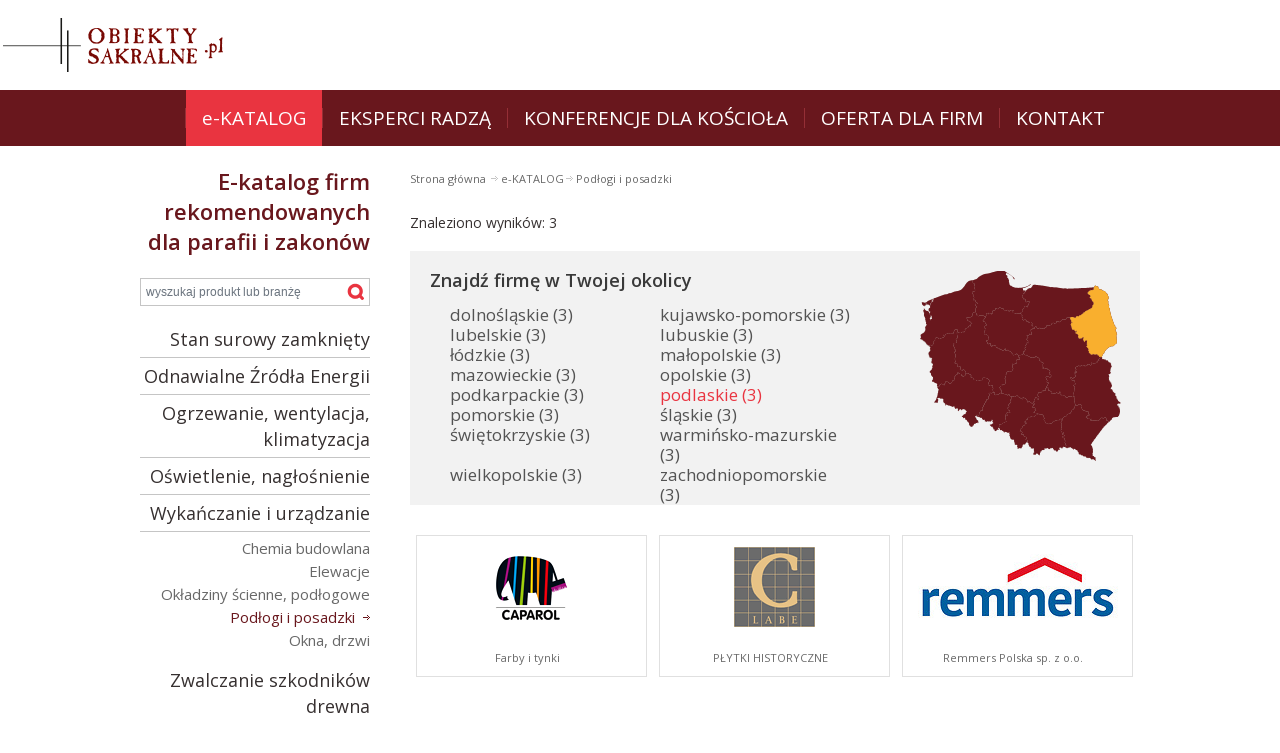

--- FILE ---
content_type: text/html; charset=utf-8
request_url: https://www.obiektysakralne.pl/e-katalog/podlogi-i-posadzki,podlaskie,,szukaj.html
body_size: 5846
content:
<!DOCTYPE html>
<html lang="pl">
<head>
	<meta charset="UTF-8">
	<title>e-Katalog / Obiekty Sakralne e-Katalog firm dla parafii</title>
	<meta name="viewport" content="width=device-width, initial-scale=1.0">
	<meta name="author" content="ideo - www.ideo.pl" />
	<meta name="generator" content="edito - www.edito.pl" />
			<meta name="Keywords" content="ogrzewanie kościoła; oświetlenie kościoła; nagłośnienie do kościoła; witraże;  osuszanie murów; konserwacja kamienia; renowacja posadzek; hydroizolacje;  Operante; obiekty sakralne; budowa kościoła; renowacja kościoła; remont kościoła; konferencje księża" />
				<meta name="Description" content="Firma Operante specjalizuje się w budowaniu sieci kontaktów biznesowych pomiędzy Firmami świadczącymi usługi dla obiektów sakralnych a Gospodarzami Parafii. Konferencje dla księży, e-Katalog, obiektysakralne.pl" />
		<meta name="Robots" content="index, follow" />
	<script type="text/javascript">var base_href = "/szablony/obiektysakralne/";</script>
	<link href="/gfx/obiektysakralne/_thumbs/obiektysakralne__1615293225_mH0.css" rel="stylesheet" type="text/css" />
	<script src="/gfx/obiektysakralne/_thumbs/obiektysakralne__1615293224_mH0.js" type="text/javascript"></script>
	<meta name="google-site-verification" content="6oK2G8X7_5KQnpnC2dj33w4IAp4GEzqsk9g2dTU9_6Y" />	<link href="/szablony/obiektysakralne/favicon.ico" rel="SHORTCUT ICON" />
		<script src="/szablony/obiektysakralne/scripts/pager.js" type="text/javascript"></script>
	
</head>
<body class="page lang-pl">
	<div id="page">
		<div id="zone-top">
			<div class="container">
				<h1 class="display-none">Obiekty Sakralne e-Katalog firm dla parafii</h1>
				<div class="logo-wrapper">
				<a href="https://www.obiektysakralne.pl" class="logo">
					<img src="https://www.obiektysakralne.pl/gfx/obiektysakralne/logo/logo.png" alt="Logo" />
				</a>
				</div>
				<div class="banner-wrapper">
									</div>
			</div>
		</div>
		<div id="main-menu">
							<div class="container">
					<div class="block js-tab">
	<ul class="menu sf-menu sf-js-enabled sf-arrows">
					<li class="first" >
			<a href="https://www.obiektysakralne.pl/e-katalog/" title="e-KATALOG" class="active">
			   <span>e-KATALOG</span>
			</a>
					</li>
			<li>
			<a href="https://www.obiektysakralne.pl/eksperci-radza/odnawialne-zrodla-energii/" title="EKSPERCI RADZĄ" >
			   <span>EKSPERCI RADZĄ</span>
			</a>
							<ul>
									<li class="first" >
						<a href="https://www.obiektysakralne.pl/eksperci-radza/odnawialne-zrodla-energii/" title="Odnawialne źródła energii" >
							Odnawialne źródła energii						</a>
											</li>
									<li>
						<a href="https://www.obiektysakralne.pl/eksperci-radza/ogrzewanie-wentylacja/" title="Ogrzewanie, wentylacja" >
							Ogrzewanie, wentylacja						</a>
											</li>
									<li>
						<a href="https://www.obiektysakralne.pl/eksperci-radza/naglosnienie-akustyka-oswietlenie-multimedia/" title="Nagłośnienie, akustyka, oświetlenie, multimedia" >
							Nagłośnienie, akustyka, oświetlenie, multimedia						</a>
											</li>
									<li>
						<a href="https://www.obiektysakralne.pl/eksperci-radza/zabezpieczenie-przeciwpozarowe-i-antywlamaniowe/" title="Zabezpieczenie ppoż. i antywłamaniowe" >
							Zabezpieczenie ppoż. i antywłamaniowe						</a>
											</li>
									<li>
						<a href="https://www.obiektysakralne.pl/eksperci-radza/dachy-elewacje-sciany-sufity-podlogi/" title="Dachy, elewacje" >
							Dachy, elewacje						</a>
											</li>
									<li>
						<a href="https://www.obiektysakralne.pl/eksperci-radza/sciany-sufity-podlogi/" title="Ściany, sufity, podłogi" >
							Ściany, sufity, podłogi						</a>
											</li>
									<li>
						<a href="https://www.obiektysakralne.pl/eksperci-radza/konserwacja-i-renowacja/" title="Konserwacja i renowacja" >
							Konserwacja i renowacja						</a>
											</li>
									<li>
						<a href="https://www.obiektysakralne.pl/eksperci-radza/architektura-i-sztuka-sakralna/" title="Architektura i sztuka sakralna" >
							Architektura i sztuka sakralna						</a>
											</li>
									<li class="last" >
						<a href="https://www.obiektysakralne.pl/artykuly-/porady-ekspertow/" title="Archiwum" >
							Archiwum						</a>
											</li>
								</ul>
					</li>
			<li>
			<a href="https://www.obiektysakralne.pl/konferencje/najblizsze-konferencje/" title="KONFERENCJE DLA KOŚCIOŁA" >
			   <span>KONFERENCJE DLA KOŚCIOŁA</span>
			</a>
							<ul>
									<li class="first" >
						<a href="https://www.obiektysakralne.pl/konferencje/o-konferencjach/" title="O konferencjach" >
							O konferencjach						</a>
											</li>
									<li>
						<a href="https://www.obiektysakralne.pl/konferencje/najblizsze-konferencje/" title="Najbliższe konferencje" >
							Najbliższe konferencje						</a>
											</li>
									<li>
						<a href="https://www.obiektysakralne.pl/konferencje/relacje/" title="Relacje z konferencji i targów" >
							Relacje z konferencji i targów						</a>
											</li>
									<li class="last" >
						<a href="https://www.obiektysakralne.pl/konferencje/archiwum/" title="Archiwum konferencji" >
							Archiwum konferencji						</a>
											</li>
								</ul>
					</li>
			<li>
			<a href="https://www.obiektysakralne.pl/oferta-dla-firm/" title="OFERTA DLA FIRM" >
			   <span>OFERTA DLA FIRM</span>
			</a>
					</li>
			<li class="last" >
			<a href="https://www.obiektysakralne.pl/kontakt/" title="KONTAKT" >
			   <span>KONTAKT</span>
			</a>
					</li>
		</ul>
</div>				</div>
					</div>
		<div id="main">
			<div class="container hidden-zone-4   region_3_active ">
									<div id="reg-3">
						<div id="block-73" class="block js-tab">
	<h2 class="header-block">E-katalog firm rekomendowanych dla parafii i zakonów</h2> 
	<form name="wyszukiwarka_73" action="https://www.obiektysakralne.pl/e-katalog/szukaj.html"	method="get"
	onsubmit="if($('input[type=text]', this).val() == '
	wyszukaj produkt lub branżę') $('input[type=text]', this).val('')"
	>
	<div class="search-block">
		<label for="search-block-73" class="display-none">
			szukaj		</label>
		<input type="text" name="fraza" value="wyszukaj produkt lub branżę" maxlength="128" accesskey="4"
			class="text-input" id="search-block-73"
			onfocus="if(this.value=='wyszukaj produkt lub branżę') this.value='';"
			onblur="if(this.value=='') this.value='wyszukaj produkt lub branżę';" />
		<input type="submit" value="" class="button button-search" />
	</div>
</form>
<div class="clear"></div></div><div class="block js-tab">
	<ul class="menu">
								<li class="1" >
				<a href="#" class="header jq-rozwin">Stan surowy zamknięty</a>
									<ul class="jq-submenu">
											<li>
							<a href="https://www.obiektysakralne.pl/e-katalog/surowce-podstawowe,,,,szukaj.html" title="Surowce podstawowe">
								Surowce podstawowe							</a>
						</li>
											<li>
							<a href="https://www.obiektysakralne.pl/e-katalog/fundamenty-sciany-stropy,,,,szukaj.html" title="Fundamenty, ściany, stropy">
								Fundamenty, ściany, stropy							</a>
						</li>
											<li>
							<a href="https://www.obiektysakralne.pl/e-katalog/izolacje-termiczne-i-akustyczn,,,,szukaj.html" title="Izolacje termiczne i akustyczn...">
								Izolacje termiczne i akustyczn...							</a>
						</li>
											<li>
							<a href="https://www.obiektysakralne.pl/e-katalog/hydroizolacje,,,,szukaj.html" title="Hydroizolacje">
								Hydroizolacje							</a>
						</li>
											<li>
							<a href="https://www.obiektysakralne.pl/e-katalog/dachy-i-rynny,,,,szukaj.html" title="Dachy i rynny">
								Dachy i rynny							</a>
						</li>
											<li>
							<a href="https://www.obiektysakralne.pl/e-katalog/okna-drzwi-bramy-oranzerie,,,,szukaj.html" title="Okna, drzwi, bramy, oranżerie">
								Okna, drzwi, bramy, oranżerie							</a>
						</li>
											<li>
							<a href="https://www.obiektysakralne.pl/e-katalog/prace-remontowo-budowlane,,,,szukaj.html" title="Prace remontowo budowlane">
								Prace remontowo budowlane							</a>
						</li>
											<li>
							<a href="https://www.obiektysakralne.pl/e-katalog/podnosniki-do-prac-na-wysokosciach,,,,szukaj.html" title="Podnośniki do prac na wysokościach">
								Podnośniki do prac na wysokościach							</a>
						</li>
										</ul>
							</li>
								<li class="2" >
				<a href="#" class="header jq-rozwin">Odnawialne Źródła Energii</a>
									<ul class="jq-submenu">
											<li>
							<a href="https://www.obiektysakralne.pl/e-katalog/systemy-fotowoltaiczne,,,,szukaj.html" title="Systemy fotowoltaiczne">
								Systemy fotowoltaiczne							</a>
						</li>
											<li>
							<a href="https://www.obiektysakralne.pl/e-katalog/kolektory-sloneczne,,,,szukaj.html" title="Kolektory słoneczne">
								Kolektory słoneczne							</a>
						</li>
											<li>
							<a href="https://www.obiektysakralne.pl/e-katalog/kotly-na-biomase,,,,szukaj.html" title="Kotły na biomasę">
								Kotły na biomasę							</a>
						</li>
											<li>
							<a href="https://www.obiektysakralne.pl/e-katalog/pompy-ciepla,,,,szukaj.html" title="Pompy ciepła">
								Pompy ciepła							</a>
						</li>
											<li>
							<a href="https://www.obiektysakralne.pl/e-katalog/oswietlenie-led,,,,szukaj.html" title="Oświetlenie LED">
								Oświetlenie LED							</a>
						</li>
										</ul>
							</li>
								<li class="3" >
				<a href="#" class="header jq-rozwin">Ogrzewanie, wentylacja, klimatyzacja</a>
									<ul class="jq-submenu">
											<li>
							<a href="https://www.obiektysakralne.pl/e-katalog/ogrzewanie,,,,szukaj.html" title="Ogrzewanie">
								Ogrzewanie							</a>
						</li>
											<li>
							<a href="https://www.obiektysakralne.pl/e-katalog/wentylacja-klimatyzacja,,,,szukaj.html" title="Wentylacja, klimatyzacja">
								Wentylacja, klimatyzacja							</a>
						</li>
										</ul>
							</li>
								<li class="4" >
				<a href="#" class="header jq-rozwin">Oświetlenie, nagłośnienie</a>
									<ul class="jq-submenu">
											<li>
							<a href="https://www.obiektysakralne.pl/e-katalog/oswietlenie,,,,szukaj.html" title="Oświetlenie">
								Oświetlenie							</a>
						</li>
											<li>
							<a href="https://www.obiektysakralne.pl/e-katalog/naglosnienie,,,,szukaj.html" title="Nagłośnienie">
								Nagłośnienie							</a>
						</li>
										</ul>
							</li>
								<li class="5" >
				<a href="#" class="header jq-rozwin">Wykańczanie i urządzanie</a>
									<ul class="jq-submenu" style="display:block;">
											<li>
							<a href="https://www.obiektysakralne.pl/e-katalog/chemia-budowlana,,,,szukaj.html" title="Chemia budowlana">
								Chemia budowlana							</a>
						</li>
											<li>
							<a href="https://www.obiektysakralne.pl/e-katalog/elewacje,,,,szukaj.html" title="Elewacje">
								Elewacje							</a>
						</li>
											<li>
							<a href="https://www.obiektysakralne.pl/e-katalog/okladziny-scienne-podlogowe,,,,szukaj.html" title="Okładziny ścienne, podłogowe">
								Okładziny ścienne, podłogowe							</a>
						</li>
											<li class="active">
							<a href="https://www.obiektysakralne.pl/e-katalog/podlogi-i-posadzki,,,,szukaj.html" title="Podłogi i posadzki">
								Podłogi i posadzki							</a>
						</li>
											<li>
							<a href="https://www.obiektysakralne.pl/e-katalog/okna-drzwi,,,,szukaj.html" title="Okna, drzwi">
								Okna, drzwi							</a>
						</li>
										</ul>
							</li>
								<li class="6" >
				<a href="#" class="header jq-rozwin">Zwalczanie szkodników drewna</a>
									<ul class="jq-submenu">
											<li>
							<a href="https://www.obiektysakralne.pl/e-katalog/zwalczanie-szkodnikow-drewna,,,,szukaj.html" title="Zwalczanie szkodników drewna">
								Zwalczanie szkodników drewna							</a>
						</li>
										</ul>
							</li>
								<li class="7" >
				<a href="#" class="header jq-rozwin">Renowacja i Konserwacja</a>
									<ul class="jq-submenu">
											<li>
							<a href="https://www.obiektysakralne.pl/e-katalog/farby-tynki-impregnaty,,,,szukaj.html" title="Farby, tynki, impregnaty">
								Farby, tynki, impregnaty							</a>
						</li>
											<li>
							<a href="https://www.obiektysakralne.pl/e-katalog/osuszanie-murow,,,,szukaj.html" title="Osuszanie murów">
								Osuszanie murów							</a>
						</li>
											<li>
							<a href="https://www.obiektysakralne.pl/e-katalog/renowacja-i-konserwacja-witrazy,,,,szukaj.html" title="Renowacja i konserwacja witraży">
								Renowacja i konserwacja witraży							</a>
						</li>
											<li>
							<a href="https://www.obiektysakralne.pl/e-katalog/renowacja-i-konserwacja-malarstwa-i-rzezby,,,,szukaj.html" title="Renowacja i konserwacja malarstwa i  rzeźby">
								Renowacja i konserwacja malarstwa i  rzeźby							</a>
						</li>
											<li>
							<a href="https://www.obiektysakralne.pl/e-katalog/renowacja-i-konserwacja-drewna-i-kamienia,,,,szukaj.html" title="Renowacja i konserwacja drewna i kamienia">
								Renowacja i konserwacja drewna i kamienia							</a>
						</li>
											<li>
							<a href="https://www.obiektysakralne.pl/e-katalog/renowacja-i-konserwacja-posadzek,,,,szukaj.html" title="Renowacja  i konserwacja posadzek">
								Renowacja  i konserwacja posadzek							</a>
						</li>
											<li>
							<a href="https://www.obiektysakralne.pl/e-katalog/naprawa-i-wzmacnianie-konstrukcji-,,,,szukaj.html" title="Naprawa i wzmacnianie konstrukcji">
								Naprawa i wzmacnianie konstrukcji							</a>
						</li>
										</ul>
							</li>
								<li class="8" >
				<a href="#" class="header jq-rozwin">Wyposażenie wnętrz</a>
									<ul class="jq-submenu">
											<li>
							<a href="https://www.obiektysakralne.pl/e-katalog/wyroby-oswietleniowe,,,,szukaj.html" title="Wyroby oświetleniowe">
								Wyroby oświetleniowe							</a>
						</li>
											<li>
							<a href="https://www.obiektysakralne.pl/e-katalog/multimedia-w-kosciele,,,,szukaj.html" title="Multimedia w kościele">
								Multimedia w kościele							</a>
						</li>
											<li>
							<a href="https://www.obiektysakralne.pl/e-katalog/kamieniarstwo,,,,szukaj.html" title="Kamieniarstwo">
								Kamieniarstwo							</a>
						</li>
											<li>
							<a href="https://www.obiektysakralne.pl/e-katalog/stolarstwo,,,,szukaj.html" title="Stolarstwo">
								Stolarstwo							</a>
						</li>
											<li>
							<a href="https://www.obiektysakralne.pl/e-katalog/witraze,,,,szukaj.html" title="Witraże">
								Witraże							</a>
						</li>
											<li>
							<a href="https://www.obiektysakralne.pl/e-katalog/metaloplastyka,,,,szukaj.html" title="Metaloplastyka">
								Metaloplastyka							</a>
						</li>
										</ul>
							</li>
								<li class="9" >
				<a href="#" class="header jq-rozwin">Sztuka sakralna</a>
									<ul class="jq-submenu">
											<li>
							<a href="https://www.obiektysakralne.pl/e-katalog/malarstwo,,,,szukaj.html" title="Malarstwo">
								Malarstwo							</a>
						</li>
											<li>
							<a href="https://www.obiektysakralne.pl/e-katalog/witrazownictwo,,,,szukaj.html" title="Witrażownictwo">
								Witrażownictwo							</a>
						</li>
											<li>
							<a href="https://www.obiektysakralne.pl/e-katalog/rzezby-i-figury-sakralne,,,,szukaj.html" title="Rzeźby i figury sakralne">
								Rzeźby i figury sakralne							</a>
						</li>
										</ul>
							</li>
								<li class="10" >
				<a href="#" class="header jq-rozwin">Urządzenia do czyszczenia, usługi doczyszczania</a>
									<ul class="jq-submenu">
											<li>
							<a href="https://www.obiektysakralne.pl/e-katalog/urzadzenia-i-sprzet,,,,szukaj.html" title="Urządzenia i sprzęt">
								Urządzenia i sprzęt							</a>
						</li>
											<li>
							<a href="https://www.obiektysakralne.pl/e-katalog/srodki-chemiczne,,,,szukaj.html" title="Środki chemiczne">
								Środki chemiczne							</a>
						</li>
											<li>
							<a href="https://www.obiektysakralne.pl/e-katalog/doczyszczanie,,,,szukaj.html" title="Doczyszczanie">
								Doczyszczanie							</a>
						</li>
											<li>
							<a href="https://www.obiektysakralne.pl/e-katalog/dystrybucja-szorowarek,,,,szukaj.html" title="Dystrybucja szorowarek">
								Dystrybucja szorowarek							</a>
						</li>
										</ul>
							</li>
								<li class="11" >
				<a href="#" class="header jq-rozwin">Architektura ogrodowa</a>
									<ul class="jq-submenu">
											<li>
							<a href="https://www.obiektysakralne.pl/e-katalog/nawierzchnie,,,,szukaj.html" title="Nawierzchnie">
								Nawierzchnie							</a>
						</li>
											<li>
							<a href="https://www.obiektysakralne.pl/e-katalog/elementy-architektury-ogrodowej,,,,szukaj.html" title="Elementy architektury ogrodowej">
								Elementy architektury ogrodowej							</a>
						</li>
											<li>
							<a href="https://www.obiektysakralne.pl/e-katalog/bramy-i-ogrodzenia,,,,szukaj.html" title="Bramy i ogrodzenia">
								Bramy i ogrodzenia							</a>
						</li>
										</ul>
							</li>
								<li class="32767" >
				<a href="#" class="header jq-rozwin">Kolumbaria</a>
									<ul class="jq-submenu">
											<li>
							<a href="https://www.obiektysakralne.pl/e-katalog/kolumbaria,,,,szukaj.html" title="Kolumbaria">
								Kolumbaria							</a>
						</li>
										</ul>
							</li>
				</ul>
</div><div class="description-block">
			<h2 style="text-align: right;">
	<a href="/profil-uzytkownika/">Logowanie dla Firm</a></h2>
<p style="text-align: right;">
	&nbsp;</p>
			</div>
<div id="block-54" class="block js-tab">
	<h2 class="header-block">Polecamy</h2> 
	<div class="block js-tab js-media">
	<script type="text/javascript">
	//<![CDATA[
		var banerTmpId = Math.floor(Math.random()*10000);
		document.write('<div id="mediaContent'+banerTmpId+'"></div>');
		EditoBannery.show(
			[{file: '/gfx/obiektysakralne/pl/media/74/1/obiekty_sakralne.jpg', width: '225', height: '200', alt: '', params: {type: 'obrazek_link', target: '_self', link: 'https://www.remmers.pl/pl', onclick: '/addclick/(lMZ08W6o7lrxatCcrd_s47-qrZiSwcjsZebXpOKexuxf5-Sev6M)/MXwjfDc0fCN8MXwjfGh0dHBzOi8vd3d3LnJlbW1lcnMucGwvcGw'}},
{file: '/gfx/obiektysakralne/pl/media/67/1/baner_historica_225x200_bialy_2.jpg', width: '225', height: '200', alt: '', params: {type: 'obrazek_link', target: '_blank', link: 'https://farbykabe.pl/', onclick: '/addclick/(lMZ08W2r7lrxatCcrd_s47-qrZiSsLLnme3dmNeegumdpg)/MXwjfDY3fCN8MXwjfGh0dHBzOi8vZmFyYnlrYWJlLnBsLw'}},
{file: '/gfx/obiektysakralne/pl/media/36/1/keim-baner-obsak-ramka.gif', width: '225', height: '100', alt: '', params: {type: 'obrazek_link', target: '_blank', link: 'http://www.keim.pl/', onclick: '/addclick/(lMZ08Wqq7lrxatCcrd_s479xopjawcijotnbpKOpwKg)/MXwjfDM2fCN8MXwjfGh0dHA6Ly93d3cua2VpbS5wbC8'}}],
			"mediaContent"+banerTmpId,
			"all",
			54		);
	//]]>
	</script>
	</div></div>					</div>
								<div id="content">
					<div class="breadcrumbs">
	<a href="https://www.obiektysakralne.pl" title="Strona główna" class="home">
		Strona główna	</a>
	
	<a href="https://www.obiektysakralne.pl/e-katalog/" title="e-KATALOG">e-KATALOG</a><a href="https://www.obiektysakralne.pl/e-katalog/podlogi-i-posadzki,szukaj.html" title="Podłogi i posadzki">Podłogi i posadzki</a></div>					<div class="kontener-modul-katalog jq-kontener-modul">
	<div class="kontener-tresc">
			<script type="text/javascript">
		//<![CDATA[
			// ('kategoria', 'wojewodztwo', 'miejscowosc', 'fraza', 'szukaj');
			$(document).ready(function()
			{
				$("#map-poland").cssMap({
					size:240,
					onLoad: function(){
						$('#map-podlaskie').parent("li").addClass("active-region");
					}
				});
			});
		//]]>
	</script>
	<div class="finded-count">
		Znaleziono wyników: 3	</div>
	<div class="map-container">
					<div id="map-poland">
				<ul class="poland">
											<li class="pl1">
							<a href="https://www.obiektysakralne.pl/e-katalog/podlogi-i-posadzki,dolnoslaskie,,szukaj.html#dolnoslaskie" id="map-dolnoslaskie">dolnośląskie (3)</a>
						</li>
											<li class="pl2">
							<a href="https://www.obiektysakralne.pl/e-katalog/podlogi-i-posadzki,kujawsko-pomorskie,,szukaj.html#kujawsko-pomorskie" id="map-kujawsko-pomorskie">kujawsko-pomorskie (3)</a>
						</li>
											<li class="pl3">
							<a href="https://www.obiektysakralne.pl/e-katalog/podlogi-i-posadzki,lubelskie,,szukaj.html#lubelskie" id="map-lubelskie">lubelskie (3)</a>
						</li>
											<li class="pl4">
							<a href="https://www.obiektysakralne.pl/e-katalog/podlogi-i-posadzki,lubuskie,,szukaj.html#lubuskie" id="map-lubuskie">lubuskie (3)</a>
						</li>
											<li class="pl5">
							<a href="https://www.obiektysakralne.pl/e-katalog/podlogi-i-posadzki,lodzkie,,szukaj.html#lodzkie" id="map-lodzkie">łódzkie (3)</a>
						</li>
											<li class="pl6">
							<a href="https://www.obiektysakralne.pl/e-katalog/podlogi-i-posadzki,malopolskie,,szukaj.html#malopolskie" id="map-malopolskie">małopolskie (3)</a>
						</li>
											<li class="pl7">
							<a href="https://www.obiektysakralne.pl/e-katalog/podlogi-i-posadzki,mazowieckie,,szukaj.html#mazowieckie" id="map-mazowieckie">mazowieckie (3)</a>
						</li>
											<li class="pl8">
							<a href="https://www.obiektysakralne.pl/e-katalog/podlogi-i-posadzki,opolskie,,szukaj.html#opolskie" id="map-opolskie">opolskie (3)</a>
						</li>
											<li class="pl9">
							<a href="https://www.obiektysakralne.pl/e-katalog/podlogi-i-posadzki,podkarpackie,,szukaj.html#podkarpackie" id="map-podkarpackie">podkarpackie (3)</a>
						</li>
											<li class="pl10">
							<a href="https://www.obiektysakralne.pl/e-katalog/podlogi-i-posadzki,podlaskie,,szukaj.html#podlaskie" id="map-podlaskie">podlaskie (3)</a>
						</li>
											<li class="pl11">
							<a href="https://www.obiektysakralne.pl/e-katalog/podlogi-i-posadzki,pomorskie,,szukaj.html#pomorskie" id="map-pomorskie">pomorskie (3)</a>
						</li>
											<li class="pl12">
							<a href="https://www.obiektysakralne.pl/e-katalog/podlogi-i-posadzki,slaskie,,szukaj.html#slaskie" id="map-slaskie">śląskie (3)</a>
						</li>
											<li class="pl13">
							<a href="https://www.obiektysakralne.pl/e-katalog/podlogi-i-posadzki,swietokrzyskie,,szukaj.html#swietokrzyskie" id="map-swietokrzyskie">świętokrzyskie (3)</a>
						</li>
											<li class="pl14">
							<a href="https://www.obiektysakralne.pl/e-katalog/podlogi-i-posadzki,warminsko-mazurskie,,szukaj.html#warminsko-mazurskie" id="map-warminsko-mazurskie">warmińsko-mazurskie (3)</a>
						</li>
											<li class="pl15">
							<a href="https://www.obiektysakralne.pl/e-katalog/podlogi-i-posadzki,wielkopolskie,,szukaj.html#wielkopolskie" id="map-wielkopolskie">wielkopolskie (3)</a>
						</li>
											<li class="pl16">
							<a href="https://www.obiektysakralne.pl/e-katalog/podlogi-i-posadzki,zachodniopomorskie,,szukaj.html#zachodniopomorskie" id="map-zachodniopomorskie">zachodniopomorskie (3)</a>
						</li>
									</ul>
			</div>
				<h3 class="title">Znajdź firmę w Twojej okolicy</h3>

		<ul class="map-navigation">
							<li class="pl1 ">
					<a href="https://www.obiektysakralne.pl/e-katalog/podlogi-i-posadzki,dolnoslaskie,,szukaj.html#dolnoslaskie">dolnośląskie (3)</a>
				</li>
							<li class="pl2 ">
					<a href="https://www.obiektysakralne.pl/e-katalog/podlogi-i-posadzki,kujawsko-pomorskie,,szukaj.html#kujawsko-pomorskie">kujawsko-pomorskie (3)</a>
				</li>
							<li class="pl3 ">
					<a href="https://www.obiektysakralne.pl/e-katalog/podlogi-i-posadzki,lubelskie,,szukaj.html#lubelskie">lubelskie (3)</a>
				</li>
							<li class="pl4 ">
					<a href="https://www.obiektysakralne.pl/e-katalog/podlogi-i-posadzki,lubuskie,,szukaj.html#lubuskie">lubuskie (3)</a>
				</li>
							<li class="pl5 ">
					<a href="https://www.obiektysakralne.pl/e-katalog/podlogi-i-posadzki,lodzkie,,szukaj.html#lodzkie">łódzkie (3)</a>
				</li>
							<li class="pl6 ">
					<a href="https://www.obiektysakralne.pl/e-katalog/podlogi-i-posadzki,malopolskie,,szukaj.html#malopolskie">małopolskie (3)</a>
				</li>
							<li class="pl7 ">
					<a href="https://www.obiektysakralne.pl/e-katalog/podlogi-i-posadzki,mazowieckie,,szukaj.html#mazowieckie">mazowieckie (3)</a>
				</li>
							<li class="pl8 ">
					<a href="https://www.obiektysakralne.pl/e-katalog/podlogi-i-posadzki,opolskie,,szukaj.html#opolskie">opolskie (3)</a>
				</li>
							<li class="pl9 ">
					<a href="https://www.obiektysakralne.pl/e-katalog/podlogi-i-posadzki,podkarpackie,,szukaj.html#podkarpackie">podkarpackie (3)</a>
				</li>
							<li class="pl10 active">
					<a href="https://www.obiektysakralne.pl/e-katalog/podlogi-i-posadzki,podlaskie,,szukaj.html#podlaskie">podlaskie (3)</a>
				</li>
							<li class="pl11 ">
					<a href="https://www.obiektysakralne.pl/e-katalog/podlogi-i-posadzki,pomorskie,,szukaj.html#pomorskie">pomorskie (3)</a>
				</li>
							<li class="pl12 ">
					<a href="https://www.obiektysakralne.pl/e-katalog/podlogi-i-posadzki,slaskie,,szukaj.html#slaskie">śląskie (3)</a>
				</li>
							<li class="pl13 ">
					<a href="https://www.obiektysakralne.pl/e-katalog/podlogi-i-posadzki,swietokrzyskie,,szukaj.html#swietokrzyskie">świętokrzyskie (3)</a>
				</li>
							<li class="pl14 ">
					<a href="https://www.obiektysakralne.pl/e-katalog/podlogi-i-posadzki,warminsko-mazurskie,,szukaj.html#warminsko-mazurskie">warmińsko-mazurskie (3)</a>
				</li>
							<li class="pl15 ">
					<a href="https://www.obiektysakralne.pl/e-katalog/podlogi-i-posadzki,wielkopolskie,,szukaj.html#wielkopolskie">wielkopolskie (3)</a>
				</li>
							<li class="pl16 ">
					<a href="https://www.obiektysakralne.pl/e-katalog/podlogi-i-posadzki,zachodniopomorskie,,szukaj.html#zachodniopomorskie">zachodniopomorskie (3)</a>
				</li>
					</ul>
	</div><div class="cards-links">
								</div>
<div class="clear"></div>	<script type="text/javascript">
		//<![CDATA[
		function remove(id,prefix)
		{	
			wizDelete(id,3,prefix);
		}
		//]]>
	</script>
	<div id="jq-ajax-search" class="cards">
					<div class="single-company">
				<a href="https://www.obiektysakralne.pl/e-katalog/caparol-polska-sp-z-o-o-,187,wizytowka.html" >
					<span class="thumb">
													<img src="/gfx/obiektysakralne/_thumbs/pl/wizytowki/187/logo/caparol,lXqB7W-kk67iXY0.png" height="80" border="0" title="Farby i tynki" alt="Farby i tynki" />
											</span>
					<span class="desc">
													<span>Farby i tynki </span>
											</span>
				</a>
							</div>
					<div class="single-company">
				<a href="https://www.obiektysakralne.pl/e-katalog/firma-handlowa-barbara-i-andrzej-labe,121,wizytowka.html" >
					<span class="thumb">
													<img src="/gfx/obiektysakralne/_thumbs/pl/wizytowki/121/logo/labe,lXqB7W-kk67iXY0.png" height="80" border="0" title="PŁYTKI HISTORYCZNE" alt="PŁYTKI HISTORYCZNE" />
											</span>
					<span class="desc">
													<span>PŁYTKI HISTORYCZNE </span>
											</span>
				</a>
							</div>
					<div class="single-company">
				<a href="https://www.obiektysakralne.pl/e-katalog/remmers-polska-sp-z-o-o-,356,wizytowka.html" >
					<span class="thumb">
													<img src="/gfx/obiektysakralne/_thumbs/pl/wizytowki/356/logo/1443815395,lXqB7W-kk67iXY0.jpg" height="66" border="0" title="Remmers Polska sp. z o.o." alt="Remmers Polska sp. z o.o." />
											</span>
					<span class="desc">
													<span>Remmers Polska sp. z o.o. </span>
											</span>
				</a>
							</div>
					</div>
	</div>
	<div class="clear"></div>
</div>														</div>
											</div>
		</div>
		<div id="footer">
							<div class="container">	
				<div class="description">
					<div class="realization">
						<span>
							realizacja:							<a title="Serwisy internetowe - Ideo" href="http://www.ideo.pl">Ideo</a>
						</span>
						<span class="powered">
							powered by:						</span>
						<a title="CMS" href="http://www.edito.pl/" class="cms">CMS</a>
						<a title="Czym jest Edito?" href="http://www.edito.pl/czym-jest-edito-cms/budowa-cms-edito/" class="edito">Edito</a>
					</div>
					kontakt: <b>Operante</b> | <b>+48 792 920 156</b> | a.karas@operante.pl |Brylince 24, 37-741 Krasiczyn | Copyright © <b>Operante</b>				</div>
			</div>
		</div>
	</div>
		
		<script type="text/javascript">

  var _gaq = _gaq || [];
  _gaq.push(['_setAccount', 'UA-36592898-1']);
  _gaq.push(['_trackPageview']);

  (function() {
    var ga = document.createElement('script'); ga.type = 'text/javascript'; ga.async = true;
    ga.src = ('https:' == document.location.protocol ? 'https://ssl' : 'http://www') + '.google-analytics.com/ga.js';
    var s = document.getElementsByTagName('script')[0]; s.parentNode.insertBefore(ga, s);
  })();

</script>		</body>
</html>

--- FILE ---
content_type: text/css
request_url: https://www.obiektysakralne.pl/gfx/obiektysakralne/_thumbs/obiektysakralne__1615293225_mH0.css
body_size: 22611
content:
@import url('https://fonts.googleapis.com/css2?family=Open+Sans:wght@400;600&display=swap');

#okno_oferta{
	display: none;
  position: fixed;
    z-index: 9999;
    width: 100%;
    height: 50vh;
    padding: calc(50vh - 140px) 0;
    background: rgba(0, 0, 0, 0.8);
}

#logo_oferta{
  margin: 0 auto ;
  padding-top: 20px;
  background: url("https://www.obiektysakralne.pl/gfx/obiektysakralne/logo/logo.png") no-repeat center transparent;
  background-size: 100%;
  width: 330px;
  height: 160px;
}

#tekst_oferta{
  margin-top: 20px;
   text-align: center;
   color: #69171d;
   font-size: 20px;
   font-weight: bold;
}

#odliczanie{
  text-align: center;
  font-size: 13px;
}

#komunikat_oferta{
  margin: 0 auto;
  width: 400px;
  height: 280px;
  background: white;
  border-radius: 10px;
}

.region_10_active .notice-searcher .text-input:nth-of-type(1){
	min-width: 322px !important;
	width: 322px !important;
}

body{font-family: 'Open Sans', sans-serif;line-height: 26px;color: #363030;padding: 0;margin: 0px;border-style: none;background: #FFFFFF}a{color: #69171D;text-decoration: none;cursor: pointer}a:hover{text-decoration: underline}p{margin: 0px;padding: 0px 0px 10px}input, select, textarea{font-family: Arial;font-size: 12px;line-height: 18px;color: #6d7680;padding: 0px;margin: 0px;border: none;background: #FFFFFF}.clear{clear: both}.clear-all{clear: both;height: 0px;line-height: 0px;font-size: 0px;margin: 0px;padding: 0px;border: 0px;background: none}ul{list-style: none;margin: 0px;padding: 0px 0px 10px 15px;overflow: hidden}ul li{margin: 0px 0 0 15px;padding: 0px 0px 4px 15px;background: url('/szablony/obiektysakralne/images/punktor.png') no-repeat 0 7px}ol{margin: 0px;padding: 0px 0px 10px 10px;overflow: hidden}ol li{margin: 0px 0px 0px 20px;padding: 0px 0px 4px}pre{background: none repeat scroll 0 0 #FFF6BF;border-bottom: 2px solid #FFD324;color: #514721;font-size: 11px;padding: 0.8em;margin: 5px 0 !important;overflow: hidden;position: relative;top: 0px;left: 0px;z-index: 100}img{margin: 0px;padding: 0px;border: 0px}.video{text-align: center;padding: 10px 0px;overflow: hidden;display: block}span.video{display: inline-block}.display-none{display: none}.red{color: red}.green{color: green}.bold{font-weight: bold}.underline{text-decoration: underline}.italic{font-style: italic}.right{float: right}.left{float: left}.text-left{text-align: left}.text-right{text-align: right}#map img{max-width: none}iframe{border: 0px;margin: 0px;padding: 0px}#page-preview{position: fixed;width: 100%;top: 0px;left: 0px;background: #000;text-align: center;line-height: 50px;font-size: 30px;color: #fff;opacity: 0.5}#zone-top #mobile-version{display: none;border-right: 1px solid #D3D6D9}#zone-top .mobile-version-on{display: inline-block !important}.Benchmark table{margin: auto}.Benchmark td{background: #fff;color: #000}.Benchmark tr:hover td{background: #EBEBEB}.js-loader{background: #000 url(/szablony/default/images/lightbox/loader.gif) no-repeat 50% 50%;position: fixed;filter:alpha(opacity=60);-moz-opacity: 0.6;opacity: 0.6;z-index: 1000;top: 0px;left: 0px;width: 100% !important;height: 100% !important}.title-1{color: #69171d;font-family: "Open Sans", sans-serif;font-size: 22px}h1, h2, h3, h4, h5, h6{font-weight: 600;line-height: 1.4em}h2{font-size: 22px}.styl1{font-size: 22px;color: #e93440}.styl2{font-size: 22px;color: #686868}.styl3{font-size: 16px;color: #2e2e2e}.styl4{font-size: 26px;color: #69171d}.zdjecie-do-lewej{margin: 0 10px 10px 0;float: left}.zdjecie-do-prawej{margin: 0 0px 10px 10px;float: right}﻿html{}body{background-color: #FFF;padding: 0;font-size: 17px}#page-top{width: 100%}#page{background: #ffffff;width: 100%}.container{margin: 0px auto;width: 1000px;clear: both;overflow: hidden}.text-input{border: 1px solid #c5c5c5;background: #FFF;padding: 0 5px;margin: 0;height: 26px;min-width: 242px}.multiselect select{border: 1px solid #c5c5c5;background: #FFF}.file-input input{height: 26px}.file-input{float: left}textarea{border: 1px solid #c5c5c5;background: #FFF;padding: 5px;margin: 0;min-height: 100px;min-width: 242px;resize: vertical}.button{color: #e93440;font-size: 22px;font-family: "Open Sans", sans-serif;line-height: 26px;height: 26px;cursor: pointer;overflow: visible;background: none}.button2{background: #69171d;border: 1px solid #ececec;border: none;outline: 1px #ececec solid;color: #FFF;font-size: 18px;font-family: "Open Sans", sans-serif;height: 30px;cursor: pointer;overflow: visible;padding: 0 10px}.button3{background: url("/szablony/obiektysakralne/images/select.png") no-repeat 90% 0 #FFF;border: 1px solid #c5c5c5;outline: none;color: #69171d;font-size: 14px;height: 26px;line-height: 26px;cursor: pointer;overflow: visible;padding: 0 48px 0 10px;margin: 0;display: inline-block}.link-more{font-size: 14px;color: #e93440;clear: both;display: inline-block;white-space: nowrap;margin-top: 10px;font-family: "Open Sans", sans-serif}.media{text-align: center}#reg-3 .block .media{margin-bottom: 20px}#zone-top{overflow: hidden;clear: both;min-height: 90px;margin: 0px auto}#zone-top .container{width: 1300px}#zone-top .logo-wrapper{display: table;height: 90px;float: left}#zone-top .logo{text-align: right;display: table-cell;vertical-align: middle}#zone-top .logo img{display: block}#zone-top .banner-wrapper{overflow: hidden;float: right;text-align: left;display: table;height: 90px}#zone-top .header{min-height: 81px;font-family: "Open Sans", sans-serif;color: #2e2e2e;display: table-cell;vertical-align: middle}#zone-top .header .block h2{display: none}#zone-top .header-block{padding: 0;margin: 0;font-weight: bold;font-size: 24px;line-height: 19px}#zone-top .description-block{color: #4e4747;margin-top: 4px;font-size: 15px}#zone-top .description-block{color: #8e8989;margin-top: 35px;font-size: 18px}#main-menu{background-color: #69171d;font-size: 19px}#main-menu .container{background-color: #69171d}#main-menu ul{min-height: 56px;margin: 0 0 0 46px;padding: 0;list-style: none;list-style-image: none}#main-menu ul li, #main-menu ul li a{background-image: none;font-family: "Open Sans", sans-serif;color: #FFF}#main-menu ul li{float: left;padding: 0;margin: 0 1px 0 0}#main-menu ul li a{display: inline-block;text-decoration: none}#main-menu ul li a span{border-left: 1px solid #952f36;display: block;text-align: center;margin: 18px 0px 18px -1px;padding: 0 16px;height: 20px;line-height: 20px}#main-menu ul li:first-child a{border: none}#main-menu ul li:hover>a, #main-menu ul li>a.active{background: #e93440}#main .container{padding: 20px 0 0 0}#reg-3{width: 230px;float: left;margin-right: 40px}.page #reg-4{margin-top: 38px}#reg-4{width: 345px;float: right;margin-left: 40px}#reg-6{width: 730px;float: right}#reg-6 .header-gray{color: #6D7680}.hidden-zone-3 #reg-6{margin-left: 0;width: 100%}#content{width: 345px;float: left;padding: 0 0 20px 0}#content .module{}.hidden-zone-3 #content{width: 480px}.hidden-zone-4 #content{width: 730px}.hidden-zone-3 #reg-4{width: 480px}.hidden-zone-3.hidden-zone-4 #content{width: 100%}.header-block, .title2{color: #69171d;font-family: "Open Sans", sans-serif;font-size: 22px;margin: 0px 0 22px 0}#reg-3 .header-block{text-align: right}.header-module{color: #69171d;font-family: "Open Sans", sans-serif;font-size: 26px;margin: 0px 0 0px 0;padding: 0;line-height: 30px}#zone-top .header-block{color: #000}#main .block{margin-bottom: 20px}.block.gray{background: #f2f2f2;padding: 20px 20px 16px}#footer{font-size: 11px;color: #4e4848}#footer a{color: #4e4848}#footer .container{background-color: #ededed;padding: 20px 0}#footer .description{padding: 0 20px}#footer .realization{float: right;text-align: right;width: 235px;position: relative;padding-right: 25px}#footer .realization .powered{display: inline-block}#footer .realization a.cms, #footer .realization a.edito{margin-left: 2px}#footer .realization a.cms{position: absolute;right: 0}#footer .realization a.link{margin-left: 4px}.news-block{overflow: hidden}.news-block .news{line-height: 24px;font-family: "Open Sans", sans-serif;margin-bottom: 15px}.news-block .blog-desc{font-family: "Tahoma"}.news-list .news{margin-top: 20px;overflow: hidden}.title{color: #686868;font-size: 18px;padding: 0;margin: 13px 0 24px 0;font-family: "Open Sans", sans-serif}.title a{color: #686868}.news-list .title{margin: 5px 0 10px 0}.news-list .news .title a{color: #686868;font-size: 18px}.news-list .news .title span{color: #686868;font-size: 18px}.news-list.konferencje-archiwum .news .title a{color: #69171D;font-size: 18px}.news-list.konferencje-archiwum .news .title span{color: #69171D;font-size: 18px}.news-module .date, .news-list .news .date{font-size: 12px;color: #f9af2e;line-height: 18px;margin: 0px 0 0px 0;font-family: "Open Sans", sans-serif}.news-module .date{margin-top: 20px}.news-module .news .date{color: #f9af2e}.news-module .title{font-size: 16px;color: #2e2e2e;margin-top: 0}.news-module .date2, .news-list .news .date2{font-size: 12px;color: #f9af2e;line-height: 18px;margin: 0px 0 0px 0;font-family: "Open Sans", sans-serif}.news-module .date2{margin-top: 20px}.news-module .news .date2{color: #f9af2e}.back{white-space: nowrap;color: #949494;font-size: 14px;margin-top: 10px;float: left;font-family: "Open Sans", sans-serif}.news-list .news .desc{font-size: 14px;line-height: 18px;color: #363030}.news-list.konferencje-archiwum .news .desc{font-size: 13px;line-height: 18px;color: #363030;font-family: "Open Sans", sans-serif}.news-module .news .desc{line-height: 20px}.news-list .news .more{font-size: 14px;color: #69171D;clear: both;display: inline-block;white-space: nowrap;margin-top: 10px;float: right;font-family: "Open Sans", sans-serif}.left-fotos{float: left;margin-right: 20px;text-align: center}.left-fotos .foto, .right-fotos .foto{margin-bottom: 5px;overflow: hidden;width: 145px;text-align: center}.left-fotos .foto a, .right-fotos .foto a{display: inline-block}.left-fotos img{float: left}.left-fotos .foto .desc, .right-fotos .foto .desc{margin-bottom: 10px;clear: both}.right-fotos{float: right;margin-left: 20px}.top-fotos, .bottom-fotos{padding: 15px 0px 0px;overflow: hidden}.top-fotos .foto, .bottom-fotos .foto{float: left;margin: 0px;padding: 0px;overflow: hidden;clear: none;width: 25%;*width: 24%;height: 167px;text-align: center}.top-fotos .desc, .bottom-fotos .desc{padding: 0 10px}.top-fotos .foto img, .bottom-fotos .foto img{margin: 0px 5px}.news-block .modul-link{float: right;white-space: nowrap;color: #949494;font-size: 14px;margin-top: -10px}.description-block .modul-link{font-size: 14px;color: #e93440;clear: both;display: inline-block;white-space: nowrap;margin-top: 10px;font-family: "Open Sans", sans-serif}.breadcrumbs{margin-bottom: 18px}.breadcrumbs, .breadcrumbs a{color: #686868;font-size: 11px}.breadcrumbs a{background: url("/szablony/obiektysakralne/images/arrow.png") no-repeat 2px 5px transparent;padding-left: 12px}.breadcrumbs a.home{background: none;padding-left: 0}#reg-3 .menu{list-style: none;font-family: "Open Sans", sans-serif}#reg-3 .menu{margin: 0px 0 0 0;padding: 0;text-align: right}#reg-3 .menu .header{font-size: 18px;color: #363030;font-family: "Open Sans", sans-serif;border-bottom: 1px solid #c5c5c5;padding: 5px 0}#reg-3 .menu li{background: none;padding: 0;margin: 0}#reg-3 .menu>li>a{display: block;text-align: right;padding: 5px 0;border-bottom: 1px solid #c5c5c5;font-family: "Open Sans", sans-serif}#reg-3 .menu>li ul{padding: 5px 0 10px 0;margin: 0;line-height: 23px;display: none}#reg-3 .menu>li ul li{text-align: right;padding: 0;margin: 0}#reg-3 .menu>li ul li:hover, #reg-3 .menu>li ul .active{background: url("/szablony/obiektysakralne/images/arrow2.png") no-repeat right 50% transparent;padding: 0px 15px 0 0;margin: 0}#reg-3 .menu>li ul li:hover a{text-decoration: none;color: #69171d}#reg-3 .menu>li ul .active a{color: #69171d}#reg-3 .menu>li ul li a{color: #686868}#reg-3 .menu>li:first-child>div, #reg-3 .menu>li:first-child>a{padding-top: 0;border-top: none}#reg-3 .menu li, #reg-3 .menu li a{color: #000;font-size: 13px}#reg-3 .menu ul li, #reg-3 .menu ul li a{color: #000;font-size: 15px}#reg-3 .menu .active{color: #e93440}.pager-container{text-align: center;overflow: hidden;clear: both}.pager{overflow: hidden;display: inline-block;line-height: 24px;height: 24px;margin-top: 25px}.pager, .pager a{font-size: 18px;color: #686868;font-family: "Open Sans", sans-serif}.pager .active{font-size: 21px;font-weight: bold;color: #e93440}.files{padding: 10px 0px;margin: 0px;overflow: hidden;clear: both}.files .title{padding: 0px 0px 10px;font-size: 16px}.files .file{width: 50%;float: left;padding: 0px 0px 10px}.file .icon{float: left;margin: 0px}.file .part{overflow: hidden;margin: 0px 30px 0px 0px;padding: 0px 0px 0px 15px}.file .part a{color: #6D7680;font-weight: bold;text-decoration: none}.file .part a:hover{color: #E85F0E}.files-module .element{overflow: hidden;clear: both;margin: 0px 0px 13px;padding: 0px 0px 15px;border-bottom: 1px solid #d3d6d9}.files-module .title{padding: 0px 0px 7px}.files-module .desc{padding: 0px 0px 10px}.files-module .file img{float: left;margin: 0px 15px 0px 0px}.files-module .file a{color: #6D7680;text-decoration: none}.files-module .file a:hover{color: #E85F0E}.files-module .tags-box{margin: 0px;padding: 10px 0px;border: 0px}.mp3-player{float: right}.video{text-indent: 0px}.message{padding: 20px;text-align: center;font-family: "Open Sans", sans-serif;font-size: 18px}.message .text{margin-bottom: 10px}#main-menu .description-block{color: #FFF;font-size: 14px;padding-bottom: 10px}#main-menu .block .header-block{color: #FFF}.desc-module{margin-top: 20px;clear: both;overflow: hidden}.interval{font-family: "Open Sans", sans-serif;color: #686868;font-size: 18px;margin-bottom: 10px}.interval .year{padding: 0 30px}.interval .month{padding: 0 10px 0 0}.interval a{color: #e93440;text-transform: lowercase}.rotator{overflow: hidden;height: 250px;width: 1000px;position: relative;margin: 20px auto 0px}.rotator ul{list-style: none;padding: 0;margin: 0}.rotator ul li{padding: 0;margin: 0;background: none}.rotator .foto{float: left;width: 752px;overflow: hidden}.rotator .foto.only-foto{width: 1000px;height: 250px}.rotator .foto.only-foto a{display: block}.rotator .foto.only-foto img{width: 100%;height: auto}.rotator .description{float: left;width: 248px;height: 250px;overflow: hidden;background: #000000;color: #FFF;font-family: "Open Sans", sans-serif;position: relative}.rotator .description .padding{padding: 20px}.rotator .description h2{padding: 0;margin: 4px 0 15px 0;line-height: 24px;max-height: 72px;overflow: hidden;font-size: 20px;color: #ffffff}.rotator .description .date{color: #f9af2e;font-size: 14px;margin: 0}.rotator .description .desc{font-size: 14px;color: #d7d6d6;line-height: 18px;margin: 0px 0 0 0;max-height: 90px;overflow: hidden}.rotator .description .more{color: #e93440;font-size: 14px;position: absolute;bottom: 15px;left: 20px}.rotator .navigation{position: absolute;right: 20px;bottom: 17px;color: #FFF;z-index: 20}.rotator .navigation a{color: #FFF;background: url("/szablony/obiektysakralne/images/rotator-nav.png") no-repeat;width: 12px;height: 12px;float: left}.rotator .navigation a:hover, .rotator .navigation li.activeSlide a{background-position: 0 -12px}.rotator .navigation li{float: left;margin-left: 2px}.rotator2{overflow: hidden;height: 150px;width: 688px;background: #272727;padding: 20px;margin-bottom: 20px;position: relative}.rotator2 ul{list-style: none;padding: 0;margin: 0}.rotator2 ul li{padding: 0;margin: 0;background: none;text-align: center}.rotator2 .center{display: inline-block}.rotator2 .foto{width: 150px;height: 150px;overflow: hidden;position: relative;margin-left: 20px;float: left;text-decoration: none}.rotator2 li .foto:first-child{margin-left: 0}.rotator2 .foto:hover .overlay, .rotator2 .foto:hover .desc{display: block;text-decoration: none}.rotator2 .foto .desc{position: absolute;top: 25%;left: 0;z-index: 20;color: #FFF;font-family: "Open Sans", sans-serif;font-size: 14px;text-align: center;width: 100%;display: none}.rotator2 .foto .padding{padding: 10px;display: block}.rotator2 .foto .overlay{position: absolute;width: 100%;height: 100%;background: #000;opacity: 0.6;filter: alpha(opacity=60);-ms-filter: "progid:DXImageTransform.Microsoft.Alpha(Opacity=60)";display: none}.rotator2 .navigation{position: absolute;right: 13px;top: 50px;color: #FFF;z-index: 20;width: 22px}.rotator2 .navigation .nav{color: #FFF;width: 22px;height: 35px;float: left;cursor: pointer}.rotator2 .navigation .prev{background: url("/szablony/obiektysakralne/images/rotator2-nav.png") no-repeat 0 -55px}.rotator2 .navigation .next{background: url("/szablony/obiektysakralne/images/rotator2-nav.png") no-repeat 0 0;margin-bottom: 20px}.form-module{color: #363030}.form-module .right .row>label{width: 100px;padding-left: 70px;text-align: left}.form-module .right .footer{margin-left: 180px;width: 255px;text-align: justify}.form-module .right .footer .button2{float: right;margin-top: 20px}.bookmarks-content .form-module{margin-top: 0}.form-module form{}.form-module{margin: 30px 0 0px 0}.form-module .desc{margin: 20px 0 20px 0;line-height: 20px}.form-module .row{margin-bottom: 10px;clear: both;min-height: 28px;overflow: hidden;line-height: 28px;font-size: 12px}.form-module .row>label{width: 220px;padding: 0 10px 0 0;line-height: 28px;min-height: 28px;display: inline-block;text-align: right;float: left}.form-module .row>label.long{line-height: 15px}.form-module .center{width: 500px;margin: 0 auto}.form-module .right{width: 500px;position: relative}.form-module .write-to-us{margin-bottom: 20px;margin-left: 70px}.star{color: #e93440}.form-module .required{margin: 25px 0 0 5px;float: left;font-size: 11px}.form-module .button{margin: 20px 0 0 230px;float: left}.form-module select{width: 250px;*width: 254px;float: left}.form-module .text-input, .form-module .star, .form-module .row iframe, .form-module .ez-checkbox, .form-module .textarea{float: left}.form-module .star{margin: 0 5px}.checkbox input{width: 19px;height: 19px}.checkbox label{display: block}.invalid .text-input, .invalid .dd, .invalid .textarea, .invalid .ez-checkbox{border: 1px solid #e93440}.invalid label{color: #e93440}.form-question .desc{color: #686868;margin: 20px 0 0px 0;line-height: 20px}.form-question .button{margin-right: 20px}.cards{}.cards .company-info-container{overflow: hidden;clear: both}.cards .image-container{}.cards .image{width: 150px;height: 150px;line-height: 150px;border: 1px solid #e0e0e0;float: left;text-align: center;margin: 0 20px 0 0}.cards .image img{vertical-align: middle;margin-top: -5px}.cards .bookmarks{padding: 0;margin: 20px 0 0 0;overflow: visible;clear: both;float: left}.cards .bookmarks li{float: left;padding: 0 0 1px 0;margin: 0 13px 0px 0;background: url("/szablony/obiektysakralne/images/bookmarks-bg.png") repeat-x 0 0 #FFFFFF}.cards .bookmarks li.active{background-image: none;background-color: #f7f7f7;bottom: -1px;position: relative}.cards .bookmarks li .unactive{padding: 0 48px;height: 44px;display: block;line-height: 44px;font-size: 16px;font-family: "Open Sans", sans-serif;color: #aaaaaa}.cards .bookmarks li a{padding: 0 48px;height: 44px;display: block;line-height: 44px;font-size: 16px;font-family: "Open Sans", sans-serif;color: #69171d}.cards .bookmarks-content{background-color: #f7f7f7;margin-bottom: 10px;border-top: 1px solid #e0e0e0;clear: both;float: left;width: 100%}.cards .bookmarks-content .map-navigation{margin: 10px 0 0 20px}.cards .bookmarks-content .title{margin-left: 0}.cards .bookmarks-content .map-container{background: none}.cards .bookmarks-content table{border: none;width: 100%;border-collapse: collapse}.cards .bookmarks-content table td{padding: 2px;margin: 0;vertical-align: middle}.cards .bookmarks-content table tr td:first-child{text-align: center}.cards .bookmarks-content .manage{float: right;height: 26px;white-space: nowrap}.cards .bookmarks-content .manage a{}.cards .bookmarks-block{overflow: hidden}.cards .company-info{width: 230px;float: left;color: #686868;line-height: 20px}.cards .company-info a{color: #e93440}.cards .categories{width: 328px;float: left}.cards .categories h3{margin-top: 0;font-size: 15px}.cards .categories ul{list-style: none;line-height: 18px;margin: 0;padding: 0}.cards .categories ul li{background-position: 0 5px}.cards .padding{padding: 20px 20px 20px 20px;overflow: hidden}.cards .single-company{float: left;border: 1px solid #e0e0e0;margin: 10px 6px 0px 6px;width: 229px;height: 140px;position: relative;text-align: center}.cards .single-company:hover{border: 1px solid #e93440}.cards .single-company>a{padding: 10px;display: inline-block}.cards .single-company a:hover{text-decoration: none}.cards .single-company .thumb{display: inline-block;height: 80px;line-height: 80px;width: 200px;margin: 0px 0 0px 0}.cards .single-company .thumb img{vertical-align: middle}.cards .single-company .desc{overflow: hidden;display: block;text-align: center;font-size: 11px;color: #686868;line-height: 16px;position: absolute;bottom: 10px;left: 10px;max-height: 50px;overflow: hidden;width: 200px}.cards .card-actions{position: absolute;top: 2px;left: 3px;background-color: #fff;padding-bottom: 2px}.cards .card-actions .nav-edit{background-color: #97c6f4}.cards .card-actions .nav-preview{background-color: #4e504d}.cards .card-actions .nav-delete{background-color: #e70000}.cards .card-actions>a{float: left;margin: 0 0 0 2px;line-height: 26px;color: #FFF;width: 73px}.cards .card-actions .nav-button:first-child{margin-left: 0}.cards .card-actions>a img, .cards .card-actions>a .label{float: left}.cards .card-actions>a .label{margin: 0 2px 0 0px}.manage a:hover{text-decoration: none}.del-message{padding: 10px;display: none;position: absolute;zoom: 1;top: 0px;left: 0px;width: 201px;border: 1px solid #69171D;background-color: #FFF;color: #69171D;font-family: "Open Sans", sans-serif;font-size: 14px;text-align: center}.del-message2{padding: 10px;display: none;position: absolute;zoom: 1;top: 0px;right: 0px;z-index: 20;border: 1px solid #69171D;background-color: #FFF;color: #69171D;font-family: "Open Sans", sans-serif;font-size: 14px;min-width: 300px;text-align: center}.del-message2 a{color: #69171D}.del-message2 a:hover{text-decoration: underline}.del-message .buttons{margin-top: 10px}.del-message .buttons a:first-child{margin-right: 10px}.del-message .buttons .button-no{cursor: pointer}.cards-back{margin-bottom: 10px}.cards .category-list{width: 400px;margin-left: 180px}.cards .category-list .header{font-size: 16px;margin: 10px 0}.cards .category-list label{}.cards .category-list .category{display: block;overflow: hidden;margin-bottom: 5px}.bookmarks-block .pager{margin-top: 0px}.map-container{background: #f2f2f2;overflow: hidden;margin: 15px 0 0px 0}.bookmarks-content .map-container{margin-top: 0}.map-container .css-map-container{float: right}.map-container h3{color: #393939;margin: 17px 0 12px 20px;float: left}.map-container .map-navigation a{color: #535353}.map-container .map-navigation .active a, .map-container .map-navigation a:hover{color: #e93440}.map-container .map-navigation{float: left;width: 420px;padding: 0;margin: 0 0 0 40px}.map-container .map-navigation li{padding: 0 20px 0 0;margin: 0;background: none;float: left;width: 190px;line-height: 20px}.cards-links{overflow: hidden;height: 20px}.cards-links a{float: right}.single-product{clear: both;margin-bottom: 10px;overflow: hidden}.single-product .thumb{float: left;margin-right: 20px;overflow: hidden;line-height: 100px}.single-product .thumb a, .single-product .thumb span{width: 100px;height: 100px;display: inline-block;text-align: center}.single-product .thumb a img, .single-product .thumb span img{vertical-align: middle}.single-product a{color: #e93440}.single-product .title{margin-bottom: 10px}.login-form .fields-container{float: left;width: 484px}.login-form .row{float: left;clear: none;width: 100%}.login-form .button{margin: 16px 0 0 30px}.login-form .footer{clear: left;text-align: right}.login-form .remind-password{float: right}.account-block .text-input{min-width: 220px}.account-block .button{float: right}.partial-list{font-family: "Open Sans", sans-serif;font-size: 14px;margin-top: 20px}.gallery-list .foto .desc{font-family: "Open Sans", sans-serif;font-size: 14px}.gallery-list .foto:hover .desc{text-decoration: underline}.remind-module .button{margin-top: 0}.no-margin-top .button{margin-top: 0}.form-module .no-button{margin-left: 20px}.profile-module{padding-top: 10px}.profile-module .account ul{font-family: "Open Sans", sans-serif;font-size: 14px}.gallery-module .top-fotos{padding: 0px 0px 20px 0px}.gallery-list{margin-top: 20px}.no-background{background-color: transparent !important;background-image: none !important}#product-list th{background-color: #F7F7F7;font-size: 12px;text-align: left;padding: 10px 10px}.news-list .categories{margin-top: 20px}.news-list .categories .title{float: left;margin-top: 3px}.news-list .categories .select-field{float: left;margin-left: 10px}.news-list .categories .select-field select{width: 200px}.cards-nav table{width: 100%;border: none}.cards-nav table td{width: 50%}.account-block .logged{text-align: right}.form-module .select-all{}.form-module .sub-info{font-style: italic;line-height: 16px;font-size: 11px;display: block;margin-top: 10px}.finded-count{font-size: 14px;margin-top: 5px;font-family: "Open Sans", sans-serif}.death-date{line-height: 28px;font-weight: bold}.search-block .text-input{min-width: 190px;float: left;border-right: 0}.search-block .button{float: right}.button-search{background: url("/szablony/obiektysakralne/images/lupa.png") no-repeat 50% 50% #FFF;width: 29px;height: 28px;float: left;border: 1px solid #c5c5c5;border-left: 0;padding: 0;margin: 0;outline: none;overflow: hidden}.notice-desc{padding: 10px 0 0 0;font-size: 15px;font-family: "Open Sans", sans-serif;color: #363030;line-height: 24px}#btn_add_notice .button{margin: 0px 0 20px 0}.notice-searcher{background-color: #69171d;color: #FFF;font-family: "Open Sans", sans-serif;min-height: 30px;padding: 10px;margin-bottom: 0px}.notice-searcher .text-input{min-width: 155px}.notice-searcher .ddChild{width: 174px !important;*width: 170px !important}.notice-searcher .field{float: left}.hidden-zone-4 .notice-searcher .field{margin: 0 0px 10px 20px}.hidden-zone-3.hidden-zone-4 .notice-searcher .field{margin: 0 0px 10px 10px}.notice-searcher .field .star{margin-top: -5px}.notice-searcher .field .filter{float: left}.notice-searcher .field .filter select{width: 172px; padding: 6px 0px;}.notice-searcher .field>span{float: left;margin: 0 9px 0 0;line-height: 28px;font-size: 12px}.btn-search-company{background: url("/szablony/obiektysakralne/images/lupa-czerwona.png") no-repeat center transparent;float: right;background-size: 70%;color: #FFF;font-family: "Open Sans", sans-serif;font-size: 14px;cursor: pointer;margin: 0px;padding: 8px 31px 0 0;outline: none;overflow: hidden}.notices{overflow: hidden;margin-top: 16px}.notices-list{padding-top: 27px;margin-top: 36px;border-top: 1px solid #c5c5c5}.notices h3, .notices h3 a{font-size: 22px;color: #e93440;margin: 0 0 30px 0;padding-top: 0}.single-notice{font-family: "Open Sans", sans-serif;font-size: 14px;line-height: 24px;color: #686868;border-bottom: 1px solid #c5c5c5;margin-bottom: 27px;padding-bottom: 13px}.notices-list .pager{margin-top: 0}.notices .border-none{border: none}.notices-list .single-notice:first-child{}.notices .single-notice .basic-info{margin-top: -8px}.notices .single-notice .basic-info .price>span{color: #e93440}.notices .description{margin: 20px 0;line-height: 18px;font-size: 12px}.notices-list .single-notice .basic-info .description{margin: 0;padding: 0;font-family: "Open Sans", sans-serif;font-size: 14px}.notices .single-notice .info-contact{display: none}.notices-list .single-notice .more{float: right;color: #e93440}.notices .single-notice b{color: #69171d}.notices .single-notice .image{width: 148px;height: 118px;line-height: 118px;float: left;text-align: center;margin: 0 20px 0 0}.notices .single-notice .image img{vertical-align: middle;margin-top: -3px}.notices .contact-button{}.notices textarea{width: 570px;height: 147px}.notices .full-number, .notices .short-number{width: 80px;display: inline-block}.notices .full-number{display: none}.notices .expand{cursor: pointer}.notices .footer{width: 811px}.notices .footer .button2{float: left;margin: 0}.form-module .select-short{width: 50px}.notice-add.form-module .required{margin-top: 5px}.notice-add textarea{width: 400px}.notice-add .file-input input{width: 255px}.oswiadczenie{margin-left: 230px !important;margin-right: 220px !important;margin-bottom: 10px !important}.form-module .footer{margin-left: 230px}.podglad-miniatura{max-width: 300px;margin-bottom: 20px}.opis-label{font-size: 10px;color: #A6A6A6}.row .opis{clear: both;float: left;margin-left: 230px;font-size: 10px;color: #A6A6A6}.notice-add .oswiadczenie2{margin-top: 20px}.file-input input{font-size: 10px;color: #A6A6A6}.max-file{clear: both;display: block;float: left;font-size: 10px;margin-left: 231px;width: 80px;color: #A6A6A6}#main-menu .container, #main-menu .menu, #main-menu .menu ul{overflow: visible}.mapa .przycisk{float: left;margin-left: 10px}.mapa .button2{font-size: 12px}.notice-add #tytul{width: 240px !important}.desc-addres{width: 260px;float: left;padding-left: 20px}.map-desc{float: left;width: 449px}.hidden-zone-3 .map-desc{float: left;width: 549px}.calender-list .basic-info .date{float: left;opacity: 0.75;margin-right: 20px}.calender-list .basic-info .place{opacity: 0.75;float: left}.calender-list .image-notice.single-notice .basic-info{width: 529px;float: left}.icon-calendar{display: block;width: 15px;height: 13px;float: left;background-image: url('/szablony/obiektysakralne/images/jquery-ui/ui-icons_222222_256x240.png');background-position: 141px 127px;position: relative;top: 5px;opacity: 0.5}.calender-list .icon-place, .calender-details .icon-place, .icon-place{display: block;width: 15px;height: 13px;float: left;background: url('/szablony/obiektysakralne/images/ic_action_place.png') no-repeat;background-size: 100%;position: relative;top: 5px;margin-left: 0px}.add_event{background: url('/szablony/obiektysakralne/images/dodaj.png') no-repeat;background-size: 75%;display: block;width: 17px;height: 20px;float: left;position: relative;top: 6px;left: 8px}.calender-homepage-4 .add_event{background: url('/szablony/obiektysakralne/images/dodaj.png') no-repeat;background-size: 75%;display: block;width: 17px;height: 20px;float: left;position: relative;top: 8px;left: 8px}.tooltip{display: none}.button-add-event2{position: relative}.button-add-event2:hover span.tooltip{position: absolute;display: block;left: -80px;top: -31px;width: 95px;padding: 0 5px 5px 10px;height: 21px;font-size: 12px;color: #FFFFFF;background: #e93440}.calender-list .basic-info .description{padding: 10px 0 !important}.calender-list .basic-info h3{margin-bottom: 10px !important}.lang-tag{width: 42px;float: left}.filter-tag{padding: 0px 0 10px 0}.filter-tag a{margin: 0 3px;color: #272727}.notice-searcher-calender{height: 68px}.calender-details .icon-place{margin-left: 0}.calender-details .back{float: right}.event-list-ot-calender .date{width: 36px;background: #686868;text-align: center;color: #FFFFFF;float: left}.event-list-ot-calender .title-one-calender-block{white-space: nowrap;overflow: hidden;text-overflow: ellipsis}.event-list-ot-calender .day-date-next{font-size: 20px;padding: 5px 0;display: block}.event-list-ot-calender .mounth-date-next{background: #000000;color: #FFFFFF;text-transform: uppercase;display: block;text-align: center}.title-one-calender-block{display: block;float: left;margin-left: 10px;width: 219px}.event-list-ot-calender .icon-place{margin-left: -4px;top: 1px}.event-list-ot-calender .place{font-size: 12px;font-family: "Open Sans", sans-serif;line-height: 18px;float: left;width: 228px;display: block;margin-left: 10px}.calender-homepage-4 .event-list-ot-calender .place{font-size: 13px;font-family: "Open Sans", sans-serif;line-height: 18px;float: left;width: 291px;display: block;margin-left: 10px}.calender-homepage-4 .title-one-calender-block{width: 284px;padding-left: 14px}.calender-homepage-4 .kalendarium_link{display: none}.calender-homepage-4 .header-block{margin-bottom: 15px}.title-one-calender-block{margin: 0px 0 10px 10px}.add_event{width: 20px}.calender-homepage-4 .button-add-event2{background: #e93440}.event-list-ot-calender .event{margin-bottom: 10px}.button-add-event{display: block !important;border: 1px solid red;padding: 10px;margin: 10px 0;background: #e93440;color: #FFFFFF}.button-add-event:hover{text-decoration: none;opacity: 0.75}.add_text_link{padding-left: 30px}.filter-tag .active{font-weight: bold;color: #69171d}table .event a{color: #e93440}#data_rozpoczecia, #data_zakonczenia{min-width: 100px;width: 100px}.calender-homepage-4 table.calendar{display: none}.calender-homepage-4{padding: 20px 0}.calender-homepage-4 .events-block h2{display: none}.calender-homepage-4 .add_text_link{}.calender-homepage-4 .button-add-event{display: none !important}.add_hr_block_home .add_hr_block_home{display: none}.calender-homepage-4 .add_hr_block_home{display: block}.button-add-event2{display: none}.calender-homepage-4 .button-add-event2{display: block !important;float: right;width: 30px;height: 30px}.calender-homepage-4 .header-block{width: 240px;float: left}.ac_results{padding: 0px;border: 1px solid WindowFrame;background-color: Window;overflow: hidden}.ac_results ul{width: 100%;list-style-position: outside;list-style: none;padding: 0;margin: 0}.ac_results iframe{display: none;display  : block;position: absolute;top: 0;left: 0;z-index: -1;filter: mask();width: 3000px;height: 3000px}.ac_results li{margin: 0px;padding: 2px 5px;cursor: pointer;display: block;width: 100%;font: menu;font-size: 12px;overflow: hidden}.ac_over{background-color: Highlight;color: HighlightText}.ac_results ul li{list-style: none;background: none !important}.event.featured .date{background: #e93440}.event.featured .mounth-date-next{background: #69171d}.event.featured .title-one-calender-block a{color: #e93440 !important}.events-block .calendar{margin: 0 auto;display: none}.region_10_active .module{width: 700px;float: left}#reg-10{width: 280px;float: right}.region_10_active .notice-searcher .text-input{min-width: 135px !important;width: 135px !important}.region_10_active #jq-wojewodztwo_msdd{width: 88px !important;min-width: 88px !important}.region_10_active #jq-promien_msdd{width: 81px !important}.title-one-calender-block{font-size: 16px}.calender-homepage-4 .title-one-calender-block{font-size: 18px}.region_3_active.region_10_active .module{width: 418px}.region_10_active.hidden-zone-3 .map-desc{width: 420px}.region_10_active .oswiadczenie{margin-right: 0 !important}.region_10_active .notice-searcher .field{margin-left: 7px !important}.calender-homepage-4 .header-block:hover{text-decoration: underline}#jq-wojewodztwo_title .ddTitleText, #jq-promien_msdd .ddTitle span.ddTitleText{padding-left: 0}#jq-promien_msdd .ddTitle span.ddTitleText{padding: 0 13px 0 0px}#jq-promien_child{width: 120px !important}#reg-10>div>.header-block{display: none}.add_hr_block_home{display: none}.button_ok{text-transform: uppercase}.calender-details .single-notice{margin-bottom: 0}.name-place{display: block;padding-left: 14px}.welcome #content .block{padding: 20px 20px 16px;background: #F2F2F2 none repeat scroll 0% 0%}.welcome #content .block.gray{background: white}.events-block-podstrona .title-one-calender-block{margin-left: 24px}#zone-footer2{background: #fff;width: 1000px;margin: 50px auto}#logotypy-partnerow .jcarousellite{margin: 0 auto;width: 100% !important}#logotypy-partnerow .jcarousellite ul li{background-image: none;padding: 0;width: 192px !important;min-height: 60px;line-height: 60px;float: left}#logotypy-partnerow a{display: block;float: left;opacity: 0.4;padding: 0;text-align: center;width: 100%}#logotypy-partnerow ul li:hover a.logo{display: none}#logotypy-partnerow ul li:hover a.logo-active{display: block !important;-ms-filter: "progid:DXImageTransform.Microsoft.Alpha(Opacity=100)";filter: alpha(Ppacity=100);-moz-opacity: 1;-khtml-opacity: 1;opacity: 1}.date_from{float: none !important;color: #69171D;text-decoration: none}.date_from span{margin-left: 0 !important}  .ui-helper-hidden{display: none}.ui-helper-hidden-accessible{position: absolute !important;clip: rect(1px 1px 1px 1px);clip: rect(1px,1px,1px,1px)}.ui-helper-reset{margin: 0;padding: 0;border: 0;outline: 0;line-height: 1.3;text-decoration: none;font-size: 100%;list-style: none}.ui-helper-clearfix:before, .ui-helper-clearfix:after{content: "";display: table}.ui-helper-clearfix:after{clear: both}.ui-helper-clearfix{zoom: 1}.ui-helper-zfix{width: 100%;height: 100%;top: 0;left: 0;position: absolute;opacity: 0;filter:Alpha(Opacity=0)}.ui-state-disabled{cursor: default !important}.ui-icon{display: block;text-indent: -99999px;overflow: hidden;background-repeat: no-repeat}.ui-widget-overlay{position: fixed;top: 0;left: 0;width: 100%;height: 100%}.ui-widget{font-family: Arial;font-size: 12px}.ui-widget .ui-widget{font-size: 1em}.ui-widget input, .ui-widget select, .ui-widget textarea, .ui-widget button{font-family: Arial;font-size: 1em}.ui-widget-content{border: 1px solid #505664;background: #ffffff url('/szablony/obiektysakralne/images/jquery-ui/ui-bg_flat_100_ffffff_40x100.png') 50% 50% repeat-x;color: #6d7680}.ui-widget-content a{color: #6d7680}.ui-widget-header{border: 1px solid #505664;background: #505664 url('/szablony/obiektysakralne/images/jquery-ui/ui-bg_flat_100_505664_40x100.png') 50% 50% repeat-x;color: #ffffff;font-weight: bold}.ui-widget-header a{color: #ffffff}.ui-state-default, .ui-widget-content .ui-state-default, .ui-widget-header .ui-state-default{border: 1px solid #ebebeb;background: #ebebeb url('/szablony/default/images/jquery-ui/ui-bg_flat_100_ebebeb_40x100.png') 50% 50% repeat-x;font-weight: normal;color: #6d7680}.ui-state-default a, .ui-state-default a:link, .ui-state-default a:visited{color: #6d7680;text-decoration: none}.ui-state-hover, .ui-widget-content .ui-state-hover, .ui-widget-header .ui-state-hover, .ui-state-focus, .ui-widget-content .ui-state-focus, .ui-widget-header .ui-state-focus{border: 1px solid #e85f0f;background: #e85f0f url('/szablony/default/images/jquery-ui/ui-bg_flat_100_e85f0f_40x100.png') 50% 50% repeat-x;font-weight: normal;color: #ffffff}.ui-state-hover a, .ui-state-hover a:hover{color: #ffffff;text-decoration: none}.ui-state-active, .ui-widget-content .ui-state-active, .ui-widget-header .ui-state-active{border: 1px solid #e85f0f;background: #e85f0f url('/szablony/default/images/jquery-ui/ui-bg_flat_65_e85f0f_40x100.png') 50% 50% repeat-x;font-weight: normal;color: #ffffff}.ui-state-active a, .ui-state-active a:link, .ui-state-active a:visited{color: #ffffff;text-decoration: none}.ui-widget :active{outline: none}.ui-state-highlight, .ui-widget-content .ui-state-highlight, .ui-widget-header .ui-state-highlight{border: 1px solid #e85f0f;background: #e85f0f url('/szablony/default/images/jquery-ui/ui-bg_flat_100_e85f0f_40x100.png') 50% 50% repeat-x;color: #ffffff}.ui-state-highlight a, .ui-widget-content .ui-state-highlight a,.ui-widget-header .ui-state-highlight a{color: #ffffff}.ui-state-error, .ui-widget-content .ui-state-error, .ui-widget-header .ui-state-error{border: 1px solid #cd0a0a;background: #fef1ec url('/szablony/default/images/jquery-ui/ui-bg_inset-soft_95_fef1ec_1x100.png') 50% bottom repeat-x;color: #cd0a0a}.ui-state-error a, .ui-widget-content .ui-state-error a, .ui-widget-header .ui-state-error a{color: #cd0a0a}.ui-state-error-text, .ui-widget-content .ui-state-error-text, .ui-widget-header .ui-state-error-text{color: #cd0a0a}.ui-priority-primary, .ui-widget-content .ui-priority-primary, .ui-widget-header .ui-priority-primary{font-weight: bold}.ui-priority-secondary, .ui-widget-content .ui-priority-secondary, .ui-widget-header .ui-priority-secondary{opacity: .7;filter:Alpha(Opacity=70);font-weight: normal}.ui-state-disabled, .ui-widget-content .ui-state-disabled, .ui-widget-header .ui-state-disabled{opacity: .35;filter:Alpha(Opacity=35);background-image: none}.ui-icon{width: 16px;height: 16px;background-image: url('/szablony/obiektysakralne/images/jquery-ui/ui-icons_ffffff_256x240.png')}.ui-widget-content .ui-icon{background-image: url('/szablony/obiektysakralne/images/jquery-ui/ui-icons_ffffff_256x240.png')}.ui-widget-header .ui-icon{background-image: url('/szablony/obiektysakralne/images/jquery-ui/ui-icons_ffffff_256x240.png') !important}.ui-state-default .ui-icon{background-image: url('/szablony/obiektysakralne/images/jquery-ui/ui-icons_ffffff_256x240.png')}.ui-state-hover .ui-icon, .ui-state-focus .ui-icon{background-image: url('/szablony/obiektysakralne/images/jquery-ui/ui-icons_ffffff_256x240.png')}.ui-state-active .ui-icon{background-image: url('/szablony/obiektysakralne/images/jquery-ui/ui-icons_ffffff_256x240.png')}.ui-state-highlight .ui-icon{background-image: url('/szablony/obiektysakralne/images/jquery-ui/ui-icons_ffffff_256x240.png')}.ui-state-error .ui-icon, .ui-state-error-text .ui-icon{background-image: url('/szablony/obiektysakralne/images/jquery-ui/ui-icons_cd0a0a_256x240.png')}.ui-icon-carat-1-n{background-position: 0 0}.ui-icon-carat-1-ne{background-position: -16px 0}.ui-icon-carat-1-e{background-position: -32px 0}.ui-icon-carat-1-se{background-position: -48px 0}.ui-icon-carat-1-s{background-position: -64px 0}.ui-icon-carat-1-sw{background-position: -80px 0}.ui-icon-carat-1-w{background-position: -96px 0}.ui-icon-carat-1-nw{background-position: -112px 0}.ui-icon-carat-2-n-s{background-position: -128px 0}.ui-icon-carat-2-e-w{background-position: -144px 0}.ui-icon-triangle-1-n{background-position: 0 -16px}.ui-icon-triangle-1-ne{background-position: -16px -16px}.ui-icon-triangle-1-e{background-position: -32px -16px}.ui-icon-triangle-1-se{background-position: -48px -16px}.ui-icon-triangle-1-s{background-position: -64px -16px}.ui-icon-triangle-1-sw{background-position: -80px -16px}.ui-icon-triangle-1-w{background-position: -96px -16px}.ui-icon-triangle-1-nw{background-position: -112px -16px}.ui-icon-triangle-2-n-s{background-position: -128px -16px}.ui-icon-triangle-2-e-w{background-position: -144px -16px}.ui-icon-arrow-1-n{background-position: 0 -32px}.ui-icon-arrow-1-ne{background-position: -16px -32px}.ui-icon-arrow-1-e{background-position: -32px -32px}.ui-icon-arrow-1-se{background-position: -48px -32px}.ui-icon-arrow-1-s{background-position: -64px -32px}.ui-icon-arrow-1-sw{background-position: -80px -32px}.ui-icon-arrow-1-w{background-position: -96px -32px}.ui-icon-arrow-1-nw{background-position: -112px -32px}.ui-icon-arrow-2-n-s{background-position: -128px -32px}.ui-icon-arrow-2-ne-sw{background-position: -144px -32px}.ui-icon-arrow-2-e-w{background-position: -160px -32px}.ui-icon-arrow-2-se-nw{background-position: -176px -32px}.ui-icon-arrowstop-1-n{background-position: -192px -32px}.ui-icon-arrowstop-1-e{background-position: -208px -32px}.ui-icon-arrowstop-1-s{background-position: -224px -32px}.ui-icon-arrowstop-1-w{background-position: -240px -32px}.ui-icon-arrowthick-1-n{background-position: 0 -48px}.ui-icon-arrowthick-1-ne{background-position: -16px -48px}.ui-icon-arrowthick-1-e{background-position: -32px -48px}.ui-icon-arrowthick-1-se{background-position: -48px -48px}.ui-icon-arrowthick-1-s{background-position: -64px -48px}.ui-icon-arrowthick-1-sw{background-position: -80px -48px}.ui-icon-arrowthick-1-w{background-position: -96px -48px}.ui-icon-arrowthick-1-nw{background-position: -112px -48px}.ui-icon-arrowthick-2-n-s{background-position: -128px -48px}.ui-icon-arrowthick-2-ne-sw{background-position: -144px -48px}.ui-icon-arrowthick-2-e-w{background-position: -160px -48px}.ui-icon-arrowthick-2-se-nw{background-position: -176px -48px}.ui-icon-arrowthickstop-1-n{background-position: -192px -48px}.ui-icon-arrowthickstop-1-e{background-position: -208px -48px}.ui-icon-arrowthickstop-1-s{background-position: -224px -48px}.ui-icon-arrowthickstop-1-w{background-position: -240px -48px}.ui-icon-arrowreturnthick-1-w{background-position: 0 -64px}.ui-icon-arrowreturnthick-1-n{background-position: -16px -64px}.ui-icon-arrowreturnthick-1-e{background-position: -32px -64px}.ui-icon-arrowreturnthick-1-s{background-position: -48px -64px}.ui-icon-arrowreturn-1-w{background-position: -64px -64px}.ui-icon-arrowreturn-1-n{background-position: -80px -64px}.ui-icon-arrowreturn-1-e{background-position: -96px -64px}.ui-icon-arrowreturn-1-s{background-position: -112px -64px}.ui-icon-arrowrefresh-1-w{background-position: -128px -64px}.ui-icon-arrowrefresh-1-n{background-position: -144px -64px}.ui-icon-arrowrefresh-1-e{background-position: -160px -64px}.ui-icon-arrowrefresh-1-s{background-position: -176px -64px}.ui-icon-arrow-4{background-position: 0 -80px}.ui-icon-arrow-4-diag{background-position: -16px -80px}.ui-icon-extlink{background-position: -32px -80px}.ui-icon-newwin{background-position: -48px -80px}.ui-icon-refresh{background-position: -64px -80px}.ui-icon-shuffle{background-position: -80px -80px}.ui-icon-transfer-e-w{background-position: -96px -80px}.ui-icon-transferthick-e-w{background-position: -112px -80px}.ui-icon-folder-collapsed{background-position: 0 -96px}.ui-icon-folder-open{background-position: -16px -96px}.ui-icon-document{background-position: -32px -96px}.ui-icon-document-b{background-position: -48px -96px}.ui-icon-note{background-position: -64px -96px}.ui-icon-mail-closed{background-position: -80px -96px}.ui-icon-mail-open{background-position: -96px -96px}.ui-icon-suitcase{background-position: -112px -96px}.ui-icon-comment{background-position: -128px -96px}.ui-icon-person{background-position: -144px -96px}.ui-icon-print{background-position: -160px -96px}.ui-icon-trash{background-position: -176px -96px}.ui-icon-locked{background-position: -192px -96px}.ui-icon-unlocked{background-position: -208px -96px}.ui-icon-bookmark{background-position: -224px -96px}.ui-icon-tag{background-position: -240px -96px}.ui-icon-home{background-position: 0 -112px}.ui-icon-flag{background-position: -16px -112px}.ui-icon-calendar{background-position: -32px -112px}.ui-icon-cart{background-position: -48px -112px}.ui-icon-pencil{background-position: -64px -112px}.ui-icon-clock{background-position: -80px -112px}.ui-icon-disk{background-position: -96px -112px}.ui-icon-calculator{background-position: -112px -112px}.ui-icon-zoomin{background-position: -128px -112px}.ui-icon-zoomout{background-position: -144px -112px}.ui-icon-search{background-position: -160px -112px}.ui-icon-wrench{background-position: -176px -112px}.ui-icon-gear{background-position: -192px -112px}.ui-icon-heart{background-position: -208px -112px}.ui-icon-star{background-position: -224px -112px}.ui-icon-link{background-position: -240px -112px}.ui-icon-cancel{background-position: 0 -128px}.ui-icon-plus{background-position: -16px -128px}.ui-icon-plusthick{background-position: -32px -128px}.ui-icon-minus{background-position: -48px -128px}.ui-icon-minusthick{background-position: -64px -128px}.ui-icon-close{background-position: -80px -128px}.ui-icon-closethick{background-position: -96px -128px}.ui-icon-key{background-position: -112px -128px}.ui-icon-lightbulb{background-position: -128px -128px}.ui-icon-scissors{background-position: -144px -128px}.ui-icon-clipboard{background-position: -160px -128px}.ui-icon-copy{background-position: -176px -128px}.ui-icon-contact{background-position: -192px -128px}.ui-icon-image{background-position: -208px -128px}.ui-icon-video{background-position: -224px -128px}.ui-icon-script{background-position: -240px -128px}.ui-icon-alert{background-position: 0 -144px}.ui-icon-info{background-position: -16px -144px}.ui-icon-notice{background-position: -32px -144px}.ui-icon-help{background-position: -48px -144px}.ui-icon-check{background-position: -64px -144px}.ui-icon-bullet{background-position: -80px -144px}.ui-icon-radio-off{background-position: -96px -144px}.ui-icon-radio-on{background-position: -112px -144px}.ui-icon-pin-w{background-position: -128px -144px}.ui-icon-pin-s{background-position: -144px -144px}.ui-icon-play{background-position: 0 -160px}.ui-icon-pause{background-position: -16px -160px}.ui-icon-seek-next{background-position: -32px -160px}.ui-icon-seek-prev{background-position: -48px -160px}.ui-icon-seek-end{background-position: -64px -160px}.ui-icon-seek-start{background-position: -80px -160px}.ui-icon-seek-first{background-position: -80px -160px}.ui-icon-stop{background-position: -96px -160px}.ui-icon-eject{background-position: -112px -160px}.ui-icon-volume-off{background-position: -128px -160px}.ui-icon-volume-on{background-position: -144px -160px}.ui-icon-power{background-position: 0 -176px}.ui-icon-signal-diag{background-position: -16px -176px}.ui-icon-signal{background-position: -32px -176px}.ui-icon-battery-0{background-position: -48px -176px}.ui-icon-battery-1{background-position: -64px -176px}.ui-icon-battery-2{background-position: -80px -176px}.ui-icon-battery-3{background-position: -96px -176px}.ui-icon-circle-plus{background-position: 0 -192px}.ui-icon-circle-minus{background-position: -16px -192px}.ui-icon-circle-close{background-position: -32px -192px}.ui-icon-circle-triangle-e{background-position: -48px -192px}.ui-icon-circle-triangle-s{background-position: -64px -192px}.ui-icon-circle-triangle-w{background-position: -80px -192px}.ui-icon-circle-triangle-n{background-position: -96px -192px}.ui-icon-circle-arrow-e{background-position: -112px -192px}.ui-icon-circle-arrow-s{background-position: -128px -192px}.ui-icon-circle-arrow-w{background-position: -144px -192px}.ui-icon-circle-arrow-n{background-position: -160px -192px}.ui-icon-circle-zoomin{background-position: -176px -192px}.ui-icon-circle-zoomout{background-position: -192px -192px}.ui-icon-circle-check{background-position: -208px -192px}.ui-icon-circlesmall-plus{background-position: 0 -208px}.ui-icon-circlesmall-minus{background-position: -16px -208px}.ui-icon-circlesmall-close{background-position: -32px -208px}.ui-icon-squaresmall-plus{background-position: -48px -208px}.ui-icon-squaresmall-minus{background-position: -64px -208px}.ui-icon-squaresmall-close{background-position: -80px -208px}.ui-icon-grip-dotted-vertical{background-position: 0 -224px}.ui-icon-grip-dotted-horizontal{background-position: -16px -224px}.ui-icon-grip-solid-vertical{background-position: -32px -224px}.ui-icon-grip-solid-horizontal{background-position: -48px -224px}.ui-icon-gripsmall-diagonal-se{background-position: -64px -224px}.ui-icon-grip-diagonal-se{background-position: -80px -224px}.ui-corner-all, .ui-corner-top, .ui-corner-left, .ui-corner-tl{-moz-border-radius-topleft: 0px;-webkit-border-top-left-radius: 0px;-khtml-border-top-left-radius: 0px;border-top-left-radius: 0px}.ui-corner-all, .ui-corner-top, .ui-corner-right, .ui-corner-tr{-moz-border-radius-topright: 0px;-webkit-border-top-right-radius: 0px;-khtml-border-top-right-radius: 0px;border-top-right-radius: 0px}.ui-corner-all, .ui-corner-bottom, .ui-corner-left, .ui-corner-bl{-moz-border-radius-bottomleft: 0px;-webkit-border-bottom-left-radius: 0px;-khtml-border-bottom-left-radius: 0px;border-bottom-left-radius: 0px}.ui-corner-all, .ui-corner-bottom, .ui-corner-right, .ui-corner-br{-moz-border-radius-bottomright: 0px;-webkit-border-bottom-right-radius: 0px;-khtml-border-bottom-right-radius: 0px;border-bottom-right-radius: 0px}.ui-widget-overlay{background: #000000;opacity: .80;filter:Alpha(Opacity=80)}.ui-widget-shadow{margin: -8px 0 0 -8px;padding: 8px;background: #aaaaaa url('/szablony/obiektysakralne/images/jquery-ui/ui-bg_flat_0_aaaaaa_40x100.png') 50% 50% repeat-x;opacity: .30;filter:Alpha(Opacity=30);-moz-border-radius: 8px;-khtml-border-radius: 8px;-webkit-border-radius: 8px;border-radius: 8px}.ui-dialog{position: absolute;padding: .2em;width: 300px;overflow: hidden}.ui-dialog .ui-dialog-titlebar{padding: .4em 1em;position: relative}.ui-dialog .ui-dialog-title{float: left;margin: .1em 16px .1em 0}.ui-dialog .ui-dialog-titlebar-close{position: absolute;right: .3em;top: 50%;width: 19px;margin: -10px 0 0 0;padding: 1px;height: 18px}.ui-dialog .ui-dialog-titlebar-close span{display: block;margin: 1px}.ui-dialog .ui-dialog-titlebar-close:hover, .ui-dialog .ui-dialog-titlebar-close:focus{padding: 0}.ui-dialog .ui-dialog-content{position: relative;border: 0;padding: .5em 1em;background: none;overflow: auto;zoom: 1}.ui-dialog .ui-dialog-buttonpane{text-align: left;border-width: 1px 0 0 0;background-image: none;margin: .5em 0 0 0;padding: .3em 1em .5em .4em}.ui-dialog .ui-dialog-buttonpane .ui-dialog-buttonset{float: right}.ui-dialog .ui-dialog-buttonpane button{margin: .5em 0 .5em 10px;cursor: pointer}.ui-dialog .ui-resizable-se{width: 14px;height: 14px;right: 3px;bottom: 3px}.ui-draggable .ui-dialog-titlebar{cursor: move}.ui-datepicker{width: 17em;padding: .2em .2em 0;display: none}.ui-datepicker .ui-datepicker-header{position:relative;padding:.2em 0}.ui-datepicker .ui-datepicker-prev, .ui-datepicker .ui-datepicker-next{position:absolute;top: 2px;width: 1.8em;height: 1.8em}.ui-datepicker .ui-datepicker-prev-hover, .ui-datepicker .ui-datepicker-next-hover{top: 1px}.ui-datepicker .ui-datepicker-prev{left:2px}.ui-datepicker .ui-datepicker-next{right:2px}.ui-datepicker .ui-datepicker-prev-hover{left:1px}.ui-datepicker .ui-datepicker-next-hover{right:1px}.ui-datepicker .ui-datepicker-prev span, .ui-datepicker .ui-datepicker-next span{display: block;position: absolute;left: 50%;margin-left: -8px;top: 50%;margin-top: -8px}.ui-datepicker .ui-datepicker-title{margin: 0 2.3em;line-height: 1.8em;text-align: center}.ui-datepicker .ui-datepicker-title select{font-size:1em;margin:1px 0}.ui-datepicker select.ui-datepicker-month-year{width: 100%}.ui-datepicker select.ui-datepicker-month, .ui-datepicker select.ui-datepicker-year{width: 49%}.ui-datepicker table{width: 100%;font-size: .9em;border-collapse: collapse;margin:0 0 .4em}.ui-datepicker th{padding: .7em .3em;text-align: center;font-weight: bold;border: 0;background: transparent;color: #6D7680;font-weight: normal}.ui-datepicker td{border: 0;padding: 1px}.ui-datepicker td span, .ui-datepicker td a{display: block;padding: .2em;text-align: right;text-decoration: none}.ui-datepicker .ui-datepicker-buttonpane{background-image: none;margin: .7em 0 0 0;padding:0 .2em;border-left: 0;border-right: 0;border-bottom: 0}.ui-datepicker .ui-datepicker-buttonpane button{float: right;margin: .5em .2em .4em;cursor: pointer;padding: .2em .6em .3em .6em;width:auto;overflow:visible}.ui-datepicker .ui-datepicker-buttonpane button.ui-datepicker-current{float:left}.ui-datepicker.ui-datepicker-multi{width:auto}.ui-datepicker-multi .ui-datepicker-group{float:left}.ui-datepicker-multi .ui-datepicker-group table{width:95%;margin:0 auto .4em}.ui-datepicker-multi-2 .ui-datepicker-group{width:50%}.ui-datepicker-multi-3 .ui-datepicker-group{width:33.3%}.ui-datepicker-multi-4 .ui-datepicker-group{width:25%}.ui-datepicker-multi .ui-datepicker-group-last .ui-datepicker-header{border-left-width:0}.ui-datepicker-multi .ui-datepicker-group-middle .ui-datepicker-header{border-left-width:0}.ui-datepicker-multi .ui-datepicker-buttonpane{clear:left}.ui-datepicker-row-break{clear:both;width:100%;font-size:0em}.ui-datepicker-rtl{direction: rtl}.ui-datepicker-rtl .ui-datepicker-prev{right: 2px;left: auto}.ui-datepicker-rtl .ui-datepicker-next{left: 2px;right: auto}.ui-datepicker-rtl .ui-datepicker-prev:hover{right: 1px;left: auto}.ui-datepicker-rtl .ui-datepicker-next:hover{left: 1px;right: auto}.ui-datepicker-rtl .ui-datepicker-buttonpane{clear:right}.ui-datepicker-rtl .ui-datepicker-buttonpane button{float: left}.ui-datepicker-rtl .ui-datepicker-buttonpane button.ui-datepicker-current{float:right}.ui-datepicker-rtl .ui-datepicker-group{float:right}.ui-datepicker-rtl .ui-datepicker-group-last .ui-datepicker-header{border-right-width:0;border-left-width:1px}.ui-datepicker-rtl .ui-datepicker-group-middle .ui-datepicker-header{border-right-width:0;border-left-width:1px}.ui-datepicker-cover{position: absolute;z-index: -1;filter: mask();top: -4px;left: -4px;width: 200px;height: 200px}.ui-widget button{background: none repeat scroll 0 0 #505664;border: 0 none;color: #FFFFFF;cursor: pointer;float: right;margin: 0 0px 0 10px;padding: 5px 24px;text-align: center}.ui-widget button:hover{background: #E85F0F} #fancybox-loading{position: fixed;top: 50%;left: 50%;width: 40px;height: 40px;margin-top: -20px;margin-left: -20px;cursor: pointer;overflow: hidden;z-index: 1104;display: none}#fancybox-loading div{position: absolute;top: 0;left: 0;width: 40px;height: 480px;background-image: url('/szablony/obiektysakralne/images/lightbox/fancybox.png')}#fancybox-overlay{position: absolute;top: 0;left: 0;width: 100%;z-index: 1100;display: none}#fancybox-tmp{padding: 0;margin: 0;border: 0;overflow: auto;display: none}#fancybox-wrap{position: absolute;top: 0;left: 0;padding: 20px;z-index: 1101;outline: none;display: none}#fancybox-outer{position: relative;width: 100%;height: 100%;background: #fff}#fancybox-content{width: 0;height: 0;padding: 0;outline: none;position: relative;overflow: hidden;z-index: 1102;border: 0px solid #fff}#fancybox-hide-sel-frame{position: absolute;top: 0;left: 0;width: 100%;height: 100%;background: transparent;z-index: 1101}#fancybox-close{position: absolute;top: -15px;right: -15px;width: 30px;height: 30px;background: transparent url('/szablony/obiektysakralne/images/lightbox/fancybox.png') -40px 0px;cursor: pointer;z-index: 1103;display: none}#fancybox-error{color: #444;font: normal 12px/20px Arial;padding: 14px;margin: 0}#fancybox-img{width: 100%;height: 100%;padding: 0;margin: 0;border: none;outline: none;line-height: 0;vertical-align: top}#fancybox-frame{width: 100%;height: 100%;border: none;display: block}#fancybox-left, #fancybox-right{position: absolute;bottom: 0px;height: 100%;width: 35%;cursor: pointer;outline: none;background: transparent url('/szablony/obiektysakralne/images/lightbox/blank.gif');z-index: 1102;display: none}#fancybox-left{left: 0px}#fancybox-right{right: 0px}#fancybox-left-ico, #fancybox-right-ico{position: absolute;top: 50%;left: -9999px;width: 30px;height: 30px;margin-top: -15px;cursor: pointer;z-index: 1102;display: block}#fancybox-left-ico{background-image: url('/szablony/obiektysakralne/images/lightbox/fancybox.png');background-position: -40px -30px}#fancybox-right-ico{background-image: url('/szablony/obiektysakralne/images/lightbox/fancybox.png');background-position: -40px -60px}#fancybox-left:hover, #fancybox-right:hover{visibility: visible}#fancybox-left:hover span{left: 20px}#fancybox-right:hover span{left: auto;right: 20px}.fancybox-bg{position: absolute;padding: 0;margin: 0;border: 0;width: 20px;height: 20px;z-index: 1001}#fancybox-bg-n{top: -20px;left: 0;width: 100%;background-image: url('/szablony/obiektysakralne/images/lightbox/fancybox-x.png')}#fancybox-bg-ne{top: -20px;right: -20px;background-image: url('/szablony/obiektysakralne/images/lightbox/fancybox.png');background-position: -40px -162px}#fancybox-bg-e{top: 0;right: -20px;height: 100%;background-image: url('/szablony/obiektysakralne/images/lightbox/fancybox-y.png');background-position: -20px 0px}#fancybox-bg-se{bottom: -20px;right: -20px;background-image: url('/szablony/obiektysakralne/images/lightbox/fancybox.png');background-position: -40px -182px}#fancybox-bg-s{bottom: -20px;left: 0;width: 100%;background-image: url('/szablony/obiektysakralne/images/lightbox/fancybox-x.png');background-position: 0px -20px}#fancybox-bg-sw{bottom: -20px;left: -20px;background-image: url('/szablony/obiektysakralne/images/lightbox/fancybox.png');background-position: -40px -142px}#fancybox-bg-w{top: 0;left: -20px;height: 100%;background-image: url('/szablony/obiektysakralne/images/lightbox/fancybox-y.png')}#fancybox-bg-nw{top: -20px;left: -20px;background-image: url('/szablony/obiektysakralne/images/lightbox/fancybox.png');background-position: -40px -122px}#fancybox-title{font-family: Helvetica;font-size: 12px;z-index: 1102}.fancybox-title-inside{padding-bottom: 10px;text-align: center;color: #333;background: #fff;position: relative}.fancybox-title-outside{padding-top: 10px;color: #fff}.fancybox-title-over{position: absolute;bottom: 0;left: 0;color: #FFF;text-align: left}#fancybox-title-over{padding: 10px;background-image: url('/szablony/obiektysakralne/images/lightbox/fancy_title_over.png');display: block}.fancybox-title-float{position: absolute;left: 0;bottom: -20px;height: 32px}#fancybox-title-float-wrap{border: none;border-collapse: collapse;width: auto}#fancybox-title-float-wrap td{border: none;white-space: nowrap}#fancybox-title-float-left{padding: 0 0 0 15px;background: url('/szablony/obiektysakralne/images/lightbox/fancybox.png') -40px -90px no-repeat}#fancybox-title-float-main{color: #FFF;line-height: 29px;font-weight: bold;padding: 0 0 3px 0;background: url('/szablony/obiektysakralne/images/lightbox/fancybox-x.png') 0px -40px}#fancybox-title-float-right{padding: 0 0 0 15px;background: url('/szablony/obiektysakralne/images/lightbox/fancybox.png') -55px -90px no-repeat}.media-maska{position: absolute;background: #ffffff;filter:alpha(opacity=1);-moz-opacity: 0.01;opacity: 0.01;width: 100%;display: block} .sf-menu, .sf-menu *{margin: 0;padding: 0;list-style: none}.sf-menu li{position: relative;z-index:1000}.sf-menu ul{position: absolute;display: none;top: 100%;left: 0;z-index: 99;margin:0 !important;background-color:#69171d;width:230px;min-height: 0px !important}.sf-menu > li{float: left}.sf-menu li:hover > ul, .sf-menu li.sfHover > ul{display: block}.sf-menu a{display: block;position: relative}.sf-menu ul ul{top: 0;left: 100%}.sf-menu ul li{border-bottom: 1px solid #8F4146}.sf-menu ul li.last, .sf-menu ul li.single{border-bottom: 0px}.sf-menu ul li a{padding:5px 25px 5px 15px!important;width:190px;font-size:14px} .dd{text-align:left;border: 1px solid #c5c5c5;background: #FFF;font-family: Tahoma;font-size:12px;float:left;width: auto}.dd .ddTitle{background: transparent;border: none;text-indent: 0;text-align: center;cursor:default;overflow:hidden;height: 26px;padding: 0}.dd .ddTitle span.arrow{background: transparent url(/szablony/obiektysakralne/images/select.png) no-repeat 0 0 !important;float: right;display: inline-block;width: 27px;height: 26px;cursor: pointer;position: relative}.dd .ddTitle span.ddTitleText{padding-left: 5px;overflow:hidden;line-height: 26px;white-space: nowrap;color: #686868}.dd .ddTitle span.ddTitleText img{text-align:left;padding:0 2px 0 0}.dd .ddTitle img.selected{padding:0 3px 0 0;vertical-align:top}.dd .ddChild{position:absolute;border: 1px solid #c3c3c3;border-top:none;display:none;padding: 0 1px 0 0px;overflow:auto;overflow-x: hidden !important;background-color:#ffffff}.dd .ddChild .opta a, .dd .ddChild .opta a:visited{padding-left:10px}.dd .ddChild a{display: block;padding: 2px 0 2px 3px;text-decoration: none;color: #000;overflow: hidden;white-space: nowrap;cursor: pointer}.dd .ddChild a:hover{background-color: #69171D;color: #FFF}.dd .ddChild a img{border: 0;padding: 0 2px 0 0;vertical-align: middle}.dd .ddChild a.selected{background-color: #69171D;color: #FFF}.hidden{display:none}.dd .borderTop{border-top:1px solid #c3c3c3 !important}.dd .noBorderTop{border-top:none 0 !important}.dd2{text-align:left;border: 1px solid #c5c5c5;background: #FFF;font-family: Tahoma;font-size:12px;float:left;width: auto;display: inline-block}.dd2 .ddTitle{background: transparent;border: none;text-indent: 0;text-align: center;cursor:default;overflow:hidden;height: 26px;padding: 0;position: relative}.dd2 .ddTitle span.arrow{background: transparent url(/szablony/obiektysakralne/images/select.png) no-repeat 0 0 !important;float: right;display: inline-block;width: 27px;height: 26px;cursor: pointer;position: absolute;right: 0;top: 0}.dd2 .ddTitle span.ddTitleText{padding: 0 10px 0 5px;overflow:hidden;line-height: 26px;white-space: nowrap;color: #686868}.dd2 .ddTitle span.ddTitleText img{text-align:left;padding:0 2px 0 0}.dd2 .ddTitle img.selected{padding:0 3px 0 0;vertical-align:top}.dd2 .ddChild{position:absolute;border: 1px solid #c3c3c3;border-top:none;display:none;padding: 0px;margin: 1px 0 0 -1px;overflow:auto;overflow-x: hidden !important;background-color:#ffffff;width: 100%;height:155px !important}.dd2 .ddChild .opta a, .dd .ddChild .opta a:visited{padding-left:10px}.dd2 .ddChild a{display: block;padding: 2px 0px 2px 32px;text-decoration: none;color: #686868;overflow: hidden;cursor: pointer;border-top: 1px solid #c5c5c5}.dd2 .ddChild a:hover{color: #69171d}.dd2 .ddChild a img{border: 0;padding: 0 2px 0 0;vertical-align: middle}.dd2 .ddChild a.selected{color: #69171d} .ez-hide{opacity: 0;filter:alpha(opacity=0)}.ez-checkbox{background: transparent url('/szablony/obiektysakralne/images/checkbox.png') 0 -29px no-repeat;display:inline-block;width: 19px;height: 19px;margin-right: 5px}.ez-radio{background: transparent url('/szablony/obiektysakralne/images/checkbox.png') 0 -29px no-repeat;display:inline-block;margin: 0 10px;height: 19px;float: left}.ez-checked{background-position: 0 0}.ez-selected{background-position: 0 0}.ez-checkbox-green{background: transparent url('/szablony/alior/images/sprite.png') 0 -1254px no-repeat;display:inline-block;*display: inline}.ez-checked-green{background-position: 0 -18px}.ez-checkbox, .ez-radio{zoom: 1;*display:inline;_height:30px} .css-map li a,.css-map li a:hover,#map-tooltip{background: #111;background: rgba(0,0,0,.8);color: #eee;font: normal 13px 'Lucida Grande',Arial,sans-serif;padding: .5em 1.2em;text-align: center;text-shadow: 0 1px 0 #000;white-space: nowrap;-moz-border-radius: .6em;-ms-border-radius: .6em;-o-border-radius: .6em;-webkit-border-radius: .6em;border-radius: .6em}.m660 .css-map li a,.m500 .css-map li a{font-size: 11px}.m340 .css-map li a,.m240 .css-map li a{font-size: 10px}.m170 .css-map li a{font-size: 9px}.css-map li a .tooltip-arrow{bottom: -5px;border: solid;border-color: #111 transparent;border-color: rgba(0,0,0,.8) transparent;border-width: 5px 5px 0 5px;margin-left: -5px}.css-map li a.tooltip-right .tooltip-arrow{margin-right: -5px}.css-map li a.tooltip-top .tooltip-arrow{border-width:0 5px 5px 5px;top: -5px}.css-map .active-region a{background-color: #111}.css-map .active-region a .tooltip-arrow{border-color: #111 transparent}.map-visible-list a{}.map-visible-list a:hover,.map-visible-list a:focus,.map-visible-list li.focus a{}.map-visible-list a:active,.map-visible-list li.active-region a{}.map-loader{background: #111;background: rgba(0,0,0,.8);color: #eee;font: normal 14px 'Lucida Grande',Arial,sans-serif;padding: .6em 1.2em;text-shadow: 0 1px 0 #000;-moz-border-radius: .6em;-ms-border-radius: .6em;-o-border-radius: .6em;-webkit-border-radius: .6em;border-radius: .6em}.m500 .map-loader,.m340 .map-loader{font-size:12px}.m240 .map-loader,.m170 .map-loader{font-size:10px}.map-search-link{}.map-search-link:hover,a.map-search-link:focus{}.m340 .map-search-link,.m240 .map-search-link,.m170 .map-search-link{}.css-map-container{margin:0 auto !important;overflow:hidden;padding:0 !important;position:relative}.css-map{display:block;left:0;margin:0 !important;list-style:none;padding:0 !important;position:relative;float: right}.css-map li{height:0;width:0}.css-map li a{height:auto;margin:-9999px 0 0 0;position:absolute;text-decoration:none;width:auto;z-index:89}.css-map li a:focus{outline:0 none}.css-map-container span{display:block;height:0;left:0;position:absolute;top:-9999px;width:0}.css-map li a.tooltip-right{left:auto;right:0;width:auto}.css-map li a .tooltip-arrow{left:50%;top:auto}.css-map li a.tooltip-middle .tooltip-arrow{display:none}.css-map li a.tooltip-top .tooltip-arrow{bottom:auto}.css-map li a.tooltip-right .tooltip-arrow{left:auto}#map-tooltip{position:absolute;z-index:999}.css-map-container .cities{top:0;z-index:88}.css-map .bg{padding:10px}.css-map .active-region .bg{z-index:87}.css-map .m{cursor:pointer;z-index:99}.css-map .m span{z-index:89}.map-visible-list{;overflow:hidden}span.map-loader{height:auto;position:absolute;text-align:center;width:auto;z-index:90}.pl1 .s1{height:.2em;left:6em;top:9.5em;width:.1em}.pl1 .s2{height:.1em;left:6em;top:9.3em;width:.1em}.pl1 .s3{height:.1em;left:5.8em;top:9.1em;width:.1em}.pl1 .s4{height:.2em;left:5.7em;top:9.8em;width:.1em}.pl1 .s5{height:.5em;left:5.7em;top:9.2em;width:.3em}.pl1 .s6{height:.2em;left:5.7em;top:8.7em;width:.1em}.pl1 .s7{height:.2em;left:5.2em;top:8.6em;width:.5em}.pl1 .s8{height:1.4em;left:5.1em;top:8.8em;width:.6em}.pl1 .s9{height:.4em;left:1.6em;top:10.1em;width:.2em}.pl1 .s10{height:1.3em;left:1.8em;top:9.2em;width:.6em}.pl1 .s11{height:1.2em;left:2em;top:9.1em;width:3.6em}.pl1 .s12{height:.4em;left:4.9em;top:11.7em;width:.1em}.pl1 .s13{height:.7em;left:4.1em;top:11.6em;width:.8em}.pl1 .s14{height:.5em;left:3.9em;top:11.4em;width:.9em}.pl1 .s15{height:1.8em;left:2.4em;top:8.9em;width:.4em}.pl1 .s16{height:.2em;left:2.7em;top:10.6em;width:.3em}.pl1 .s17{height:.4em;left:5.1em;top:10.6em;width:.2em}.pl1 .s18{height:1.6em;left:2.4em;top:9em;width:3em}.pl1 .s19{height:1.6em;left:2.9em;top:8.9em;width:2.6em}.pl1 .s20{height:2.4em;left:5em;top:8.8em;width:.1em}.pl1 .s21{height:2.6em;left:3em;top:8.8em;width:2em}.pl1 .s22{height:.1em;left:4em;top:8.2em;width:.2em}.pl1 .s23{height:.1em;left:4em;top:8.3em;width:.4em}.pl1 .s24{height:.1em;left:3.9em;top:8.4em;width:.5em}.pl1 .s25{height:3.1em;left:3.6em;top:8.6em;width:1em}.pl1 .s26{height:2.6em;left:3.7em;top:8.5em;width:.7em}.pl1 .s27{height:2.2em;left:3.1em;top:8.7em;width:1.7em}.pl1 .s28{height:2.6em;left:3.2em;top:8.4em;width:.6em}.pl1 .s29{height:2.8em;left:3.3em;top:8.3em;width:.4em}.pl1 .s30{height:2.9em;left:3.4em;top:8.2em;width:.1em}.pl2 .s1{height:.6em;left:8.8em;top:4.4em;width:.2em}.pl2 .s2{height:1em;left:8.6em;top:4.4em;width:.2em}.pl2 .s3{height:1.7em;left:8.5em;top:4.4em;width:.1em}.pl2 .s4{height:.1em;left:8.4em;top:6.4em;width:.1em}.pl2 .s5{height:2.1em;left:8.4em;top:4.2em;width:.1em}.pl2 .s6{height:2.2em;left:8.3em;top:4.4em;width:.1em}.pl2 .s7{height:.1em;left:7.9em;top:6.8em;width:.3em}.pl2 .s8{height:.1em;left:7.5em;top:6.8em;width:.2em}.pl2 .s9{height:.3em;left:7.5em;top:6.5em;width:.8em}.pl2 .s10{height:3em;left:7.4em;top:3.7em;width:.3em}.pl2 .s11{height:.6em;left:5.4em;top:4.7em;width:3.5em}.pl2 .s12{height:.1em;left:5.3em;top:4.3em;width:3.3em}.pl2 .s13{height:.3em;left:5.4em;top:4.1em;width:.1em}.pl2 .s14{height:.1em;left:5.6em;top:3.7em;width:.1em}.pl2 .s15{height:1.6em;left:5.5em;top:3.8em;width:.2em}.pl2 .s16{height:.1em;left:7.3em;top:3.5em;width:.3em}.pl2 .s17{height:3em;left:7.2em;top:3.6em;width:.3em}.pl2 .s18{height:2.5em;left:6.1em;top:3.7em;width:1.5em}.pl2 .s19{height:2.5em;left:7em;top:4em;width:1.3em}.pl2 .s20{height:.1em;left:6.6em;top:6.4em;width:.3em}.pl2 .s21{height:.1em;left:8.2em;top:5.9em;width:.5em}.pl2 .s22{height:.1em;left:5.6em;top:6em;width:.1em}.pl2 .s23{height:.1em;left:5.5em;top:5.8em;width:3.2em}.pl2 .s24{height:2.2em;left:5.7em;top:3.8em;width:.2em}.pl2 .s25{height:2.4em;left:5.9em;top:3.8em;width:.1em}.pl2 .s26{height:2.6em;left:6em;top:3.5em;width:.2em}.pl2 .s27{height:2.6em;left:6.4em;top:3.8em;width:1.8em}.pl2 .s28{height:2.8em;left:6.3em;top:3.5em;width:.9em}.pl2 .s29{height:3.1em;left:6.5em;top:3.3em;width:.2em}.pl2 .s30{height:2.8em;left:6.2em;top:3.4em;width:.6em}.pl3 .s1{height:.1em;left:11.8em;top:8.5em;width:.1em}.pl3 .s2{height:.1em;left:13em;top:11.5em;width:.1em}.pl3 .s3{height:.1em;left:12.2em;top:10.6em;width:.2em}.pl3 .s4{height:.9em;left:12.1em;top:9.5em;width:.1em}.pl3 .s5{height:.1em;left:12.1em;top:9.1em;width:.1em}.pl3 .s6{height:.2em;left:11.9em;top:8.6em;width:.2em}.pl3 .s7{height:.2em;left:12.1em;top:8.6em;width:.1em}.pl3 .s8{height:.1em;left:12.2em;top:8em;width:.1em}.pl3 .s9{height:.1em;left:12.2em;top:7.8em;width:.1em}.pl3 .s10{height:.5em;left:12.3em;top:7.7em;width:.4em}.pl3 .s11{height:2.4em;left:12.2em;top:8.2em;width:.5em}.pl3 .s12{height:3.2em;left:12.7em;top:7.7em;width:.1em}.pl3 .s13{height:3.4em;left:12.8em;top:7.6em;width:.1em}.pl3 .s14{height:3.4em;left:12.9em;top:7.7em;width:.2em}.pl3 .s15{height:3.5em;left:13.1em;top:7.6em;width:.2em}.pl3 .s16{height:.1em;left:13.4em;top:7.5em;width:.4em}.pl3 .s17{height:.2em;left:13.8em;top:7.4em;width:.1em}.pl3 .s18{height:.3em;left:13.9em;top:7.3em;width:.1em}.pl3 .s19{height:1.9em;left:13.2em;top:9.4em;width:2.2em}.pl3 .s20{height:4.2em;left:13.3em;top:7.6em;width:.7em}.pl3 .s21{height:.3em;left:13.1em;top:11.4em;width:1em}.pl3 .s22{height:1.2em;left:13.3em;top:10.3em;width:2.4em}.pl3 .s23{height:1.5em;left:15em;top:10.1em;width:.5em}.pl3 .s24{height:4.6em;left:14.7em;top:7.3em;width:.3em}.pl3 .s25{height:4.6em;left:14.5em;top:7.2em;width:.2em}.pl3 .s26{height:4.4em;left:14em;top:7.1em;width:.5em}.pl3 .s27{height:4.6em;left:14.1em;top:7em;width:.3em}.pl4 .s1{height:.1em;left:3.8em;top:8.4em;width:.1em}.pl4 .s2{height:.1em;left:3.7em;top:8.3em;width:.3em}.pl4 .s3{height:.3em;left:3.6em;top:8em;width:.4em}.pl4 .s4{height:.6em;left:3.5em;top:7.7em;width:.1em}.pl4 .s5{height:.4em;left:3.4em;top:7.8em;width:.2em}.pl4 .s6{height:.8em;left:3.3em;top:7.5em;width:.1em}.pl4 .s7{height:.9em;left:3.2em;top:7.5em;width:.1em}.pl4 .s8{height:.1em;left:3.2em;top:7.3em;width:.1em}.pl4 .s9{height:.2em;left:3.2em;top:6.8em;width:.1em}.pl4 .s10{height:.1em;left:3.2em;top:6.5em;width:.1em}.pl4 .s11{height:.1em;left:1.7em;top:5.6em;width:.3em}.pl4 .s12{height:.3em;left:1.6em;top:5.8em;width:.1em}.pl4 .s13{height:.2em;left:1.3em;top:6.1em;width:.1em}.pl4 .s14{height:2.4em;left:1.2em;top:6.3em;width:2em}.pl4 .s15{height:2.9em;left:1.4em;top:6.1em;width:.3em}.pl4 .s16{height:.1em;left:1.7em;top:9.1em;width:.3em}.pl4 .s17{height:3.4em;left:1.7em;top:5.7em;width:.4em}.pl4 .s18{height:3.5em;left:2.1em;top:5.6em;width:.3em}.pl4 .s19{height:.1em;left:2.8em;top:8.9em;width:.1em}.pl4 .s20{height:3.5em;left:2.4em;top:5.4em;width:.6em}.pl4 .s21{height:.1em;left:2.7em;top:5.2em;width:.1em}.pl4 .s22{height:3.5em;left:2.5em;top:5.3em;width:.6em}.pl4 .s23{height:1em;left:3.1em;top:5em;width:.2em}.pl4 .s24{height:.7em;left:3.2em;top:4.9em;width:.2em}.pl5 .s1{height:.2em;left:9.3em;top:9.9em;width:.2em}.pl5 .s2{height:.2em;left:9.4em;top:10em;width:.1em}.pl5 .s3{height:.3em;left:9.1em;top:10em;width:.1em}.pl5 .s4{height:.1em;left:8.9em;top:10.4em;width:.2em}.pl5 .s5{height:.4em;left:8.6em;top:10em;width:.5em}.pl5 .s6{height:.2em;left:7.3em;top:9.8em;width:.2em}.pl5 .s7{height:.1em;left:6.9em;top:8.6em;width:.1em}.pl5 .s8{height:.1em;left:6.5em;top:9.3em;width:.1em}.pl5 .s9{height:.3em;left:6.6em;top:9.2em;width:.1em}.pl5 .s10{height:.7em;left:6.7em;top:9.1em;width:.2em}.pl5 .s11{height:.8em;left:6.9em;top:9em;width:.1em}.pl5 .s12{height:1.7em;left:7em;top:8.2em;width:.2em}.pl5 .s13{height:1.7em;left:7.1em;top:8.1em;width:.4em}.pl5 .s14{height:.3em;left:10.3em;top:8.3em;width:.1em}.pl5 .s15{height:.5em;left:10.2em;top:8em;width:.1em}.pl5 .s16{height:.3em;left:10.1em;top:8.9em;width:.1em}.pl5 .s17{height:.7em;left:10em;top:8.6em;width:.1em}.pl5 .s18{height:.6em;left:10em;top:7.9em;width:.2em}.pl5 .s19{height:1.6em;left:9.8em;top:7.9em;width:.2em}.pl5 .s20{height:1.9em;left:9.7em;top:7.7em;width:.1em}.pl5 .s21{height:.2em;left:9.6em;top:7.4em;width:.2em}.pl5 .s22{height:.2em;left:9.5em;top:7.3em;width:.1em}.pl5 .s23{height:2.4em;left:7.6em;top:7.6em;width:.2em}.pl5 .s24{height:2.5em;left:7.5em;top:7.5em;width:.1em}.pl5 .s25{height:2.2em;left:7.7em;top:7.5em;width:2em}.pl5 .s26{height:2.7em;left:7.8em;top:7.2em;width:.1em}.pl5 .s27{height:.1em;left:9.1em;top:7em;width:.3em}.pl5 .s28{height:3.2em;left:8.5em;top:7em;width:.4em}.pl5 .s29{height:2.6em;left:8.8em;top:7.1em;width:.7em}.pl5 .s30{height:2.8em;left:7.9em;top:7.2em;width:1.5em}.pl5 .s31{height:2.9em;left:8em;top:7.2em;width:.1em}.pl5 .s32{height:.1em;left:8.2em;top:10.1em;width:.1em}.pl5 .s33{height:3.1em;left:8.1em;top:7em;width:.7em}.pl5 .s34{height:.2em;left:8em;top:6.9em;width:.7em}.pl5 .s35{height:3.3em;left:8.2em;top:6.8em;width:.2em}.pl6 .s1{height:.1em;left:11.3em;top:12.9em;width:.1em}.pl6 .s2{height:.5em;left:11.4em;top:13.4em;width:.1em}.pl6 .s3{height:.7em;left:11.3em;top:13.2em;width:.1em}.pl6 .s4{height:1.4em;left:11.2em;top:12.6em;width:.1em}.pl6 .s5{height:.2em;left:11.1em;top:11.6em;width:.2em}.pl6 .s6{height:.8em;left:10.8em;top:11.7em;width:.4em}.pl6 .s7{height:1.4em;left:10em;top:12.6em;width:1.2em}.pl6 .s8{height:2.4em;left:10.5em;top:11.8em;width:.6em}.pl6 .s9{height:2.3em;left:9.9em;top:11.8em;width:.1em}.pl6 .s10{height:.3em;left:8.1em;top:12.3em;width:.1em}.pl6 .s11{height:.6em;left:8.2em;top:12.2em;width:.1em}.pl6 .s12{height:.7em;left:8.3em;top:12.1em;width:.1em}.pl6 .s13{height:1em;left:8.4em;top:12em;width:2.7em}.pl6 .s14{height:.1em;left:8.5em;top:13.1em;width:2.9em}.pl6 .s15{height:.1em;left:8.4em;top:11.8em;width:.1em}.pl6 .s16{height:1.3em;left:8.5em;top:11.7em;width:.1em}.pl6 .s17{height:2.1em;left:8.6em;top:11.6em;width:.1em}.pl6 .s18{height:2.6em;left:8.7em;top:11.5em;width:1.2em}.pl6 .s19{height:3em;left:8.9em;top:11.4em;width:.3em}.pl6 .s20{height:3.1em;left:9.2em;top:11.4em;width:.1em}.pl6 .s21{height:3.2em;left:9.3em;top:11.3em;width:.5em}.pl7 .s1{height:.1em;left:14em;top:7em;width:.1em}.pl7 .s2{height:.4em;left:13.9em;top:6.9em;width:.1em}.pl7 .s3{height:.6em;left:13.8em;top:6.8em;width:.1em}.pl7 .s4{height:.7em;left:13.4em;top:6.8em;width:.4em}.pl7 .s5{height:.1em;left:12.9em;top:7.6em;width:.2em}.pl7 .s6{height:.1em;left:13.2em;top:6.7em;width:.1em}.pl7 .s7{height:.8em;left:12.3em;top:6.8em;width:1.1em}.pl7 .s8{height:.2em;left:8.3em;top:6.6em;width:.1em}.pl7 .s9{height:.4em;left:8.4em;top:6.5em;width:.1em}.pl7 .s10{height:.1em;left:8.4em;top:6.3em;width:.1em}.pl7 .s11{height:.8em;left:8.5em;top:6.1em;width:.1em}.pl7 .s12{height:.1em;left:10.3em;top:4.6em;width:.1em}.pl7 .s13{height:1.1em;left:9.6em;top:6.3em;width:3.6em}.pl7 .s14{height:1.5em;left:9.5em;top:5.8em;width:3.6em}.pl7 .s15{height:.9em;left:8.6em;top:6em;width:4.5em}.pl7 .s16{height:1.4em;left:8.7em;top:5.6em;width:4.1em}.pl7 .s17{height:.4em;left:8.6em;top:5.4em;width:.2em}.pl7 .s18{height:1.7em;left:8.8em;top:5.3em;width:.1em}.pl7 .s19{height:1.8em;left:9.4em;top:5.3em;width:3em}.pl7 .s20{height:2.1em;left:8.9em;top:5em;width:.2em}.pl7 .s21{height:.2em;left:9.2em;top:4.7em;width:.1em}.pl7 .s22{height:2.1em;left:9em;top:4.9em;width:.8em}.pl7 .s23{height:.1em;left:9.9em;top:4.8em;width:2.1em}.pl7 .s24{height:.2em;left:10.1em;top:4.7em;width:.3em}.pl7 .s25{height:.1em;left:11.6em;top:4.1em;width:.2em}.pl7 .s26{height:.2em;left:11.2em;top:4.2em;width:.6em}.pl7 .s27{height:.1em;left:12.2em;top:5.1em;width:.1em}.pl7 .s28{height:2.5em;left:12.2em;top:5.3em;width:.1em}.pl7 .s29{height:.1em;left:9.7em;top:7.6em;width:3.1em}.pl7 .s30{height:3em;left:9.8em;top:4.9em;width:2.2em}.pl7 .s31{height:4.3em;left:11.8em;top:4.2em;width:.1em}.pl7 .s32{height:.1em;left:10.2em;top:7.9em;width:2.1em}.pl7 .s33{height:.1em;left:12.2em;top:8.1em;width:.1em}.pl7 .s34{height:.3em;left:11.9em;top:8.3em;width:.3em}.pl7 .s35{height:4.2em;left:10.8em;top:4.4em;width:1em}.pl7 .s36{height:.4em;left:10.2em;top:9.1em;width:.1em}.pl7 .s37{height:.5em;left:10.3em;top:9.1em;width:.8em}.pl7 .s38{height:5.2em;left:10.4em;top:4.5em;width:.6em}.pl7 .s39{height:5.6em;left:11.1em;top:4.3em;width:.3em}.pl7 .s40{height:.9em;left:11.4em;top:9.1em;width:.7em}.pl7 .s41{height:.2em;left:12.1em;top:9.3em;width:.1em}.pl7 .s42{height:.1em;left:10.1em;top:9.2em;width:2.1em}.pl7 .s43{height:3.3em;left:10.3em;top:5em;width:1.9em}.pl7 .s44{height:.3em;left:10.2em;top:8.8em;width:2em}.pl7 .s45{height:.3em;left:10.1em;top:8.6em;width:1.8em}.pl7 .s46{height:.1em;left:10em;top:8.5em;width:.3em}.pl8 .s1{height:.1em;left:7.4em;top:10em;width:.1em}.pl8 .s2{height:.5em;left:7.3em;top:10em;width:.1em}.pl8 .s3{height:.2em;left:7.2em;top:11em;width:.1em}.pl8 .s4{height:.1em;left:7.2em;top:10.7em;width:.1em}.pl8 .s5{height:.8em;left:7.2em;top:9.8em;width:.1em}.pl8 .s6{height:1.3em;left:7.1em;top:9.9em;width:.1em}.pl8 .s7{height:.1em;left:6.9em;top:9.8em;width:.1em}.pl8 .s8{height:1.5em;left:6.9em;top:9.9em;width:.2em}.pl8 .s9{height:.2em;left:4.8em;top:11.4em;width:.2em}.pl8 .s10{height:.5em;left:5em;top:11.2em;width:.1em}.pl8 .s11{height:.8em;left:5.1em;top:11em;width:.2em}.pl8 .s12{height:1.2em;left:5.3em;top:10.6em;width:.1em}.pl8 .s13{height:2.2em;left:6.5em;top:9.8em;width:.4em}.pl8 .s14{height:1.4em;left:5.4em;top:10.5em;width:1.6em}.pl8 .s15{height:1.7em;left:5.5em;top:10.3em;width:1.3em}.pl8 .s16{height:1.9em;left:5.6em;top:10.2em;width:1.1em}.pl8 .s17{height:2.9em;left:6em;top:9.8em;width:.5em}.pl8 .s18{height:2.3em;left:5.7em;top:10em;width:.8em}.pl8 .s19{height:2.6em;left:5.8em;top:9.8em;width:.4em}.pl8 .s20{height:.1em;left:6.5em;top:9.7em;width:.2em}.pl8 .s21{height:.1em;left:5.7em;top:9.7em;width:.5em}.pl9 .s1{height:.4em;left:14.5em;top:11.8em;width:.2em}.pl9 .s2{height:.8em;left:14.4em;top:11.5em;width:.1em}.pl9 .s3{height:.8em;left:14.3em;top:11.6em;width:.1em}.pl9 .s4{height:.9em;left:14.1em;top:11.6em;width:.2em}.pl9 .s5{height:1.1em;left:14em;top:11.7em;width:.1em}.pl9 .s6{height:.4em;left:13.9em;top:12.6em;width:.1em}.pl9 .s7{height:.5em;left:13.8em;top:12.6em;width:.1em}.pl9 .s8{height:.6em;left:13.7em;top:12.6em;width:.1em}.pl9 .s9{height:.5em;left:13.6em;top:14.4em;width:.2em}.pl9 .s10{height:2.2em;left:13.3em;top:12.6em;width:.4em}.pl9 .s11{height:3em;left:13.1em;top:11.7em;width:.2em}.pl9 .s12{height:3.1em;left:12.9em;top:11.6em;width:.2em}.pl9 .s13{height:.1em;left:11.1em;top:12.5em;width:.1em}.pl9 .s14{height:.8em;left:11.2em;top:11.8em;width:3em}.pl9 .s15{height:.1em;left:11.3em;top:13em;width:.1em}.pl9 .s16{height:1.4em;left:11.3em;top:11.5em;width:.1em}.pl9 .s17{height:1.9em;left:11.4em;top:11.5em;width:.1em}.pl9 .s18{height:2.5em;left:11.5em;top:11.4em;width:.4em}.pl9 .s19{height:.3em;left:11.8em;top:11.2em;width:1.3em}.pl9 .s20{height:.1em;left:11.6em;top:11.3em;width:1.7em}.pl9 .s21{height:.3em;left:13em;top:11.1em;width:.2em}.pl9 .s22{height:3.5em;left:12.7em;top:11.1em;width:.3em}.pl9 .s23{height:3em;left:11.9em;top:11em;width:1em}.pl9 .s24{height:3.2em;left:12em;top:10.9em;width:.8em}.pl9 .s25{height:3.3em;left:12.1em;top:10.8em;width:.1em}.pl9 .s26{height:3.5em;left:12.2em;top:10.7em;width:.2em}.pl9 .s27{height:3.9em;left:12.4em;top:10.6em;width:.3em}.pl10 .s1{height:.1em;left:13.3em;top:2em;width:.1em}.pl10 .s2{height:.3em;left:14.8em;top:3.2em;width:.1em}.pl10 .s3{height:.4em;left:13.6em;top:1.6em;width:.3em}.pl10 .s4{height:.1em;left:13.1em;top:2.2em;width:.1em}.pl10 .s5{height:.3em;left:13.2em;top:2.1em;width:.2em}.pl10 .s6{height:.1em;left:13.3em;top:2.5em;width:.1em}.pl10 .s7{height:.7em;left:13.4em;top:2em;width:.1em}.pl10 .s8{height:.9em;left:13.5em;top:2em;width:.1em}.pl10 .s9{height:.1em;left:13.1em;top:3.5em;width:1.8em}.pl10 .s10{height:.1em;left:12.9em;top:3.6em;width:2.1em}.pl10 .s11{height:.1em;left:12.8em;top:3.7em;width:2.2em}.pl10 .s12{height:.1em;left:12.7em;top:3.8em;width:2.3em}.pl10 .s13{height:.1em;left:12.5em;top:3.9em;width:2.5em}.pl10 .s14{height:.2em;left:11.8em;top:4em;width:.1em}.pl10 .s15{height:.8em;left:11.9em;top:4em;width:.2em}.pl10 .s16{height:.9em;left:12em;top:4.1em;width:.2em}.pl10 .s17{height:1em;left:12.2em;top:4.1em;width:.1em}.pl10 .s18{height:1.2em;left:12.3em;top:4em;width:.1em}.pl10 .s19{height:.1em;left:12.2em;top:5.2em;width:.2em}.pl10 .s20{height:1.6em;left:12.4em;top:4em;width:2.7em}.pl10 .s21{height:1.4em;left:12.8em;top:4.4em;width:2.4em}.pl10 .s22{height:1.7em;left:13.1em;top:4.6em;width:2.3em}.pl10 .s23{height:4.4em;left:13.6em;top:2em;width:1.2em}.pl10 .s24{height:3.4em;left:13.5em;top:3.1em;width:1.2em}.pl10 .s25{height:3.3em;left:13.4em;top:3.3em;width:1.2em}.pl10 .s26{height:3.3em;left:13.2em;top:3.4em;width:.1em}.pl10 .s27{height:3.4em;left:13.3em;top:3.4em;width:1.2em}.pl10 .s28{height:5.3em;left:13.9em;top:1.6em;width:.2em}.pl10 .s29{height:5.1em;left:14em;top:1.9em;width:.4em}.pl11 .s1{height:.1em;left:5.4em;top:3.9em;width:.1em}.pl11 .s2{height:.1em;left:4.9em;top:3.9em;width:.1em}.pl11 .s3{height:.1em;left:4.8em;top:3.8em;width:.7em}.pl11 .s4{height:.1em;left:4.8em;top:3.7em;width:.8em}.pl11 .s5{height:.1em;left:5.7em;top:3.7em;width:.3em}.pl11 .s6{height:.2em;left:4.7em;top:3.5em;width:1.3em}.pl11 .s7{height:.2em;left:4.7em;top:3.3em;width:1.5em}.pl11 .s8{height:.2em;left:4.8em;top:3.2em;width:1.7em}.pl11 .s9{height:.1em;left:7.7em;top:3.7em;width:.4em}.pl11 .s10{height:.1em;left:7.6em;top:3.5em;width:.6em}.pl11 .s11{height:.1em;left:7.5em;top:3.6em;width:.7em}.pl11 .s12{height:.1em;left:7.2em;top:3.5em;width:.1em}.pl11 .s13{height:.1em;left:6.8em;top:3.4em;width:1.5em}.pl11 .s14{height:.2em;left:6.7em;top:3.2em;width:1.7em}.pl11 .s15{height:.1em;left:8.7em;top:2.9em;width:.1em}.pl11 .s16{height:.2em;left:8.5em;top:2.9em;width:.2em}.pl11 .s17{height:.1em;left:4.7em;top:3.1em;width:4em}.pl11 .s18{height:.5em;left:4.9em;top:2.7em;width:3.6em}.pl11 .s19{height:.2em;left:5.8em;top:.5em;width:1.3em}.pl11 .s20{height:2.6em;left:5.1em;top:.7em;width:2.4em}.pl11 .s21{height:.4em;left:4.7em;top:.9em;width:3em}.pl11 .s22{height:.4em;left:4.5em;top:1.1em;width:2.8em}.pl11 .s23{height:.2em;left:4.5em;top:2.1em;width:.1em}.pl11 .s24{height:.7em;left:4.6em;top:2.1em;width:.1em}.pl11 .s25{height:.4em;left:8.3em;top:1.9em;width:.1em}.pl11 .s26{height:1em;left:4.7em;top:1.9em;width:3.6em}.pl11 .s27{height:.1em;left:4.6em;top:1.8em;width:4em}.pl11 .s28{height:.1em;left:4.7em;top:1.7em;width:4.1em}.pl11 .s29{height:.2em;left:4.6em;top:1.5em;width:4.3em}.pl12 .s1{height:.2em;left:9.2em;top:11.2em;width:.1em}.pl12 .s2{height:.4em;left:9em;top:11em;width:.2em}.pl12 .s3{height:.1em;left:9em;top:10.5em;width:.2em}.pl12 .s4{height:.9em;left:8.9em;top:10.5em;width:.1em}.pl12 .s5{height:1.1em;left:8.7em;top:10.4em;width:.2em}.pl12 .s6{height:1.2em;left:8.6em;top:10.4em;width:.1em}.pl12 .s7{height:1.5em;left:8.5em;top:10.2em;width:.1em}.pl12 .s8{height:1.7em;left:8.3em;top:10.1em;width:.2em}.pl12 .s9{height:.1em;left:7.2em;top:10.6em;width:1.9em}.pl12 .s10{height:.2em;left:7.2em;top:10.8em;width:2em}.pl12 .s11{height:.1em;left:8.4em;top:11.9em;width:.1em}.pl12 .s12{height:1.9em;left:8.2em;top:10.2em;width:.2em}.pl12 .s13{height:.6em;left:6.5em;top:12.1em;width:.2em}.pl12 .s14{height:.8em;left:6.7em;top:12em;width:.2em}.pl12 .s15{height:.9em;left:6.9em;top:11.9em;width:.2em}.pl12 .s16{height:.8em;left:7em;top:11.4em;width:1.3em}.pl12 .s17{height:1.8em;left:7.1em;top:11.2em;width:.2em}.pl12 .s18{height:2.6em;left:7.3em;top:10.5em;width:.8em}.pl12 .s19{height:2.2em;left:7.4em;top:10.1em;width:.8em}.pl12 .s20{height:.5em;left:8.4em;top:13.2em;width:.2em}.pl12 .s21{height:.2em;left:7.3em;top:13.1em;width:1.2em}.pl12 .s22{height:.1em;left:8.4em;top:13em;width:.2em}.pl12 .s23{height:1.2em;left:7.9em;top:12.8em;width:.5em}.pl12 .s24{height:1.1em;left:7.6em;top:12.6em;width:.6em}.pl12 .s25{height:3.3em;left:7.5em;top:10em;width:.5em}.pl12 .s26{height:4.1em;left:7.8em;top:9.9em;width:.1em}.pl13 .s1{height:.2em;left:12.1em;top:10.4em;width:.1em}.pl13 .s2{height:.1em;left:11.9em;top:10.9em;width:.1em}.pl13 .s3{height:.9em;left:11.6em;top:10em;width:.5em}.pl13 .s4{height:.2em;left:10em;top:11.8em;width:.5em}.pl13 .s5{height:.1em;left:9.9em;top:11.7em;width:.9em}.pl13 .s6{height:.1em;left:9.9em;top:11.6em;width:1.2em}.pl13 .s7{height:.1em;left:9.9em;top:11.5em;width:1.4em}.pl13 .s8{height:.1em;left:9em;top:10.7em;width:.1em}.pl13 .s9{height:.2em;left:9.1em;top:10.6em;width:3.1em}.pl13 .s10{height:.2em;left:9.1em;top:10.3em;width:.1em}.pl13 .s11{height:.1em;left:9.3em;top:10.1em;width:.1em}.pl13 .s12{height:.2em;left:9.2em;top:10em;width:.1em}.pl13 .s13{height:1em;left:9.2em;top:10.2em;width:2.7em}.pl13 .s14{height:1.1em;left:9.3em;top:10.2em;width:2.5em}.pl13 .s15{height:1.4em;left:11.5em;top:10em;width:.1em}.pl13 .s16{height:1.5em;left:11.4em;top:10em;width:.1em}.pl13 .s17{height:1.6em;left:9.8em;top:9.9em;width:1.6em}.pl13 .s18{height:.2em;left:9.4em;top:9.7em;width:.1em}.pl13 .s19{height:.1em;left:9.7em;top:9.6em;width:.7em}.pl13 .s20{height:.1em;left:9.8em;top:9.5em;width:.5em}.pl13 .s21{height:.2em;left:10em;top:9.3em;width:.2em}.pl13 .s22{height:.1em;left:11em;top:9.6em;width:.1em}.pl13 .s23{height:1.6em;left:9.5em;top:9.7em;width:1.6em}.pl14 .s1{height:.2em;left:13.5em;top:2.9em;width:.1em}.pl14 .s2{height:.6em;left:13.4em;top:2.7em;width:.1em}.pl14 .s3{height:.1em;left:13.1em;top:3.4em;width:.1em}.pl14 .s4{height:.8em;left:13.1em;top:2.6em;width:.3em}.pl14 .s5{height:.1em;left:13.3em;top:2.4em;width:.1em}.pl14 .s6{height:.1em;left:13.1em;top:2.1em;width:.1em}.pl14 .s7{height:.5em;left:9.1em;top:1.5em;width:4.5em}.pl14 .s8{height:.5em;left:8.5em;top:2.4em;width:4.8em}.pl14 .s9{height:.4em;left:8.3em;top:2.3em;width:4.9em}.pl14 .s10{height:.8em;left:8.4em;top:1.9em;width:.4em}.pl14 .s11{height:.3em;left:8.6em;top:1.8em;width:4.7em}.pl14 .s12{height:1.9em;left:8.8em;top:1.7em;width:4.3em}.pl14 .s13{height:2em;left:10.8em;top:1.7em;width:2.1em}.pl14 .s14{height:2.9em;left:10.4em;top:1.6em;width:.4em}.pl14 .s15{height:3.1em;left:9em;top:1.5em;width:1.4em}.pl14 .s16{height:.1em;left:9.9em;top:4.7em;width:.2em}.pl14 .s17{height:.2em;left:9.3em;top:4.7em;width:.6em}.pl14 .s18{height:.3em;left:9.2em;top:4.4em;width:1.1em}.pl14 .s19{height:.5em;left:9em;top:4.4em;width:.2em}.pl14 .s20{height:.1em;left:12.1em;top:4em;width:.2em}.pl14 .s21{height:1.1em;left:8.7em;top:3em;width:3.1em}.pl14 .s22{height:.1em;left:8.6em;top:4.3em;width:2.5em}.pl14 .s23{height:.1em;left:8.5em;top:4.2em;width:2.7em}.pl14 .s24{height:.2em;left:8.4em;top:4em;width:3.2em}.pl14 .s25{height:.9em;left:8.3em;top:3.4em;width:.1em}.pl14 .s26{height:.7em;left:8.4em;top:3.2em;width:4.3em}.pl14 .s27{height:.5em;left:8.2em;top:3.5em;width:4.3em}.pl14 .s28{height:.1em;left:8.1em;top:3.7em;width:4.7em}.pl15 .s1{height:.1em;left:8em;top:7.1em;width:.1em}.pl15 .s2{height:.3em;left:7.9em;top:6.9em;width:.1em}.pl15 .s3{height:.4em;left:7.7em;top:6.8em;width:.2em}.pl15 .s4{height:.1em;left:7.6em;top:7.5em;width:.1em}.pl15 .s5{height:.6em;left:7.5em;top:6.9em;width:.3em}.pl15 .s6{height:1.4em;left:7.2em;top:6.7em;width:.3em}.pl15 .s7{height:.1em;left:7em;top:8.1em;width:.1em}.pl15 .s8{height:1.6em;left:7em;top:6.5em;width:.2em}.pl15 .s9{height:2.2em;left:6.9em;top:6.4em;width:.1em}.pl15 .s10{height:.3em;left:6.9em;top:8.7em;width:.1em}.pl15 .s11{height:.1em;left:6.2em;top:9.7em;width:.3em}.pl15 .s12{height:.2em;left:6.1em;top:9.5em;width:.6em}.pl15 .s13{height:.1em;left:6.1em;top:9.3em;width:.4em}.pl15 .s14{height:.1em;left:6em;top:9.4em;width:.6em}.pl15 .s15{height:.1em;left:6.6em;top:9.1em;width:.1em}.pl15 .s16{height:2.9em;left:6.1em;top:6.4em;width:.5em}.pl15 .s17{height:2.9em;left:5.9em;top:6.3em;width:.5em}.pl15 .s18{height:2.6em;left:5.8em;top:6.5em;width:1.1em}.pl15 .s19{height:.3em;left:5.7em;top:8.9em;width:.1em}.pl15 .s20{height:3.2em;left:6em;top:6.1em;width:.1em}.pl15 .s21{height:2.7em;left:5.7em;top:6em;width:.2em}.pl15 .s22{height:.2em;left:4.8em;top:8.6em;width:.4em}.pl15 .s23{height:2.4em;left:4.4em;top:6.2em;width:1.9em}.pl15 .s24{height:.1em;left:3.2em;top:7.4em;width:.1em}.pl15 .s25{height:.3em;left:3.2em;top:7em;width:4.6em}.pl15 .s26{height:.2em;left:3.2em;top:6.6em;width:4.2em}.pl15 .s27{height:.4em;left:3.2em;top:6.1em;width:2.7em}.pl15 .s28{height:.3em;left:3.1em;top:6em;width:2.5em}.pl15 .s29{height:.1em;left:5.5em;top:5.9em;width:.2em}.pl15 .s30{height:.4em;left:5.5em;top:5.4em;width:.2em}.pl15 .s31{height:1.9em;left:3.3em;top:5.6em;width:.1em}.pl15 .s32{height:.1em;left:3.4em;top:7.7em;width:.1em}.pl15 .s33{height:2.5em;left:3.4em;top:5.2em;width:.3em}.pl15 .s34{height:2.7em;left:3.6em;top:5.3em;width:1.9em}.pl15 .s35{height:2.9em;left:3.7em;top:5.1em;width:.3em}.pl15 .s36{height:3.3em;left:4em;top:4.9em;width:.1em}.pl15 .s37{height:3.4em;left:4.1em;top:4.8em;width:.1em}.pl15 .s38{height:3.6em;left:4.2em;top:4.7em;width:1.2em}.pl15 .s39{height:.3em;left:4.4em;top:4.4em;width:1.1em}.pl15 .s40{height:.1em;left:4.2em;top:4.3em;width:1.1em}.pl15 .s41{height:.2em;left:4.1em;top:4.1em;width:.9em}.pl15 .s42{height:.1em;left:4.1em;top:4em;width:1.4em}.pl15 .s43{height:.4em;left:5em;top:3.9em;width:.4em}.pl15 .s44{height:4.8em;left:4.6em;top:3.9em;width:.3em}.pl15 .s45{height:4.9em;left:4.5em;top:3.7em;width:.3em}.pl16 .s1{height:.2em;left:1em;top:6.1em;width:.3em}.pl16 .s2{height:.3em;left:.7em;top:5.8em;width:.9em}.pl16 .s3{height:.2em;left:.5em;top:5.6em;width:1.2em}.pl16 .s4{height:.1em;left:2em;top:5.6em;width:.1em}.pl16 .s5{height:.2em;left:.5em;top:5.4em;width:1.9em}.pl16 .s6{height:.1em;left:.5em;top:5.3em;width:2em}.pl16 .s7{height:.2em;left:.5em;top:5.1em;width:2.2em}.pl16 .s8{height:.2em;left:.6em;top:5em;width:2.2em}.pl16 .s9{height:.3em;left:2.8em;top:5em;width:.3em}.pl16 .s10{height:2.4em;left:.6em;top:2.6em;width:2.6em}.pl16 .s11{height:.3em;left:4.2em;top:4.4em;width:.2em}.pl16 .s12{height:.5em;left:4.1em;top:4.3em;width:.1em}.pl16 .s13{height:.1em;left:4.7em;top:3.2em;width:.1em}.pl16 .s14{height:.2em;left:4.7em;top:2.9em;width:.2em}.pl16 .s15{height:.9em;left:4.6em;top:2.8em;width:.1em}.pl16 .s16{height:2.5em;left:1.6em;top:2.4em;width:1.8em}.pl16 .s17{height:.2em;left:2.2em;top:2.1em;width:1.2em}.pl16 .s18{height:1.4em;left:1.9em;top:2.3em;width:2.7em}.pl16 .s19{height:3.1em;left:3.4em;top:2.1em;width:.3em}.pl16 .s20{height:3.4em;left:3.6em;top:1.7em;width:.4em}.pl16 .s21{height:3.6em;left:3.9em;top:1.3em;width:.2em}.pl16 .s22{height:.2em;left:3em;top:1.9em;width:1.7em}.pl16 .s23{height:.1em;left:4.6em;top:1.7em;width:.1em}.pl16 .s24{height:.6em;left:3.8em;top:1.5em;width:.8em}.pl16 .s25{height:2.9em;left:4.1em;top:1.1em;width:.4em}.m170{width:170px}.m170 .poland,.m170 .poland .bg,.m170 .poland-cities{background:transparent url('/szablony/obiektysakralne/images/pl-170.png') no-repeat -1300px 0}.m170 .poland,.m170 .poland-cities{height:160px;width:170px}.m170 .poland{background-position:0 -495px}.m170 .poland-cities{background-position:-190px -495px}.m170 .poland .m{margin:10003px 0 0 4px}.m170 .poland .m span{font-size:10px !important}.m170 .pl1.focus .bg,.m170 .pl1.active-region .bg{height:41px !important;left:10px;top:76px;width:45px}.m170 .pl1.focus .bg{background-position:-1px -139px}.m170 .pl1.active-region .bg{background-position:-1px -342px}.m170 .pl2.focus .bg,.m170 .pl2.active-region .bg{height:37px !important;left:46px;top:27px;width:38px}.m170 .pl2.focus .bg{background-position:-70px -139px}.m170 .pl2.active-region .bg{background-position:-70px -342px}.m170 .pl3.focus .bg,.m170 .pl3.active-region .bg{height:49px !important;left:112px;top:64px;width:38px}.m170 .pl3.focus .bg{background-position:-1px -66px}.m170 .pl3.active-region .bg{background-position:-1px -269px}.m170 .pl4.focus .bg,.m170 .pl4.active-region .bg{height:43px !important;left:6px;top:43px;width:29px}.m170 .pl4.focus .bg{background-position:-64px -71px}.m170 .pl4.active-region .bg{background-position:-64px -274px}.m170 .pl5.focus .bg,.m170 .pl5.active-region .bg{height:38px !important;left:59px;top:61px;width:39px}.m170 .pl5.focus .bg{background-position:-133px -138px}.m170 .pl5.active-region .bg{background-position:-133px -341px}.m170 .pl6.focus .bg,.m170 .pl6.active-region .bg{height:32px !important;left:74px;top:106px;width:35px}.m170 .pl6.focus .bg{background-position:-195px -138px}.m170 .pl6.active-region .bg{background-position:-195px -341px}.m170 .pl7.focus .bg,.m170 .pl7.active-region .bg{height:61px !important;left:77px;top:34px;width:59px}.m170 .pl7.focus .bg{background-position:-117px -54px}.m170 .pl7.active-region .bg{background-position:-117px -257px}.m170 .pl8.focus .bg,.m170 .pl8.active-region .bg{height:30px !important;left:41px;top:90px;width:27px}.m170 .pl8.focus .bg{background-position:-253px -138px}.m170 .pl8.active-region .bg{background-position:-253px -341px}.m170 .pl9.focus .bg,.m170 .pl9.active-region .bg{height:43px !important;left:105px;top:99px;width:37px}.m170 .pl9.focus .bg{background-position:-199px -72px}.m170 .pl9.active-region .bg{background-position:-199px -275px}.m170 .pl10.focus .bg,.m170 .pl10.active-region .bg{height:54px !important;left:112px;top:11px;width:36px}.m170 .pl10.focus .bg{background-position:-259px -61px}.m170 .pl10.active-region .bg{background-position:-259px -264px}.m170 .pl11.focus .bg,.m170 .pl11.active-region .bg{height:35px !important;left:38px;top:0;width:45px}.m170 .pl11.focus .bg{background-position:-1px -8px}.m170 .pl11.active-region .bg{background-position:-1px -211px}.m170 .pl12.focus .bg,.m170 .pl12.active-region .bg{height:40px !important;left:58px;top:93px;width:30px}.m170 .pl12.focus .bg{background-position:-70px -2px}.m170 .pl12.active-region .bg{background-position:-70px -205px}.m170 .pl13.focus .bg,.m170 .pl13.active-region .bg{height:28px !important;left:83px;top:87px;width:33px}.m170 .pl13.focus .bg{background-position:-123px -2px}.m170 .pl13.active-region .bg{background-position:-123px -205px}.m170 .pl14.focus .bg,.m170 .pl14.active-region .bg{height:34px !important;left:75px;top:10px;width:56px}.m170 .pl14.focus .bg{background-position:-199px -4px}.m170 .pl14.active-region .bg{background-position:-199px -207px}.m170 .pl15.focus .bg,.m170 .pl15.active-region .bg{height:63px !important;left:24px;top:30px;width:50px}.m170 .pl15.focus .bg{background-position:-317px -117px}.m170 .pl15.active-region .bg{background-position:-317px -320px}.m170 .pl16.focus .bg,.m170 .pl16.active-region .bg{height:50px !important;left:0;top:6px;width:43px}.m170 .pl16.focus .bg{background-position:-318px -42px}.m170 .pl16.active-region .bg{background-position:-318px -245px}.m170 .pl1 a{left:43px;top:103px}.m170 .pl1 a.tooltip-left .tooltip-arrow{left:43px}.m170 .pl2 a{left:75px;top:55px}.m170 .pl2 a.tooltip-left .tooltip-arrow{left:75px}.m170 .pl3 a{left:141px;top:100px}.m170 .pl3 a.tooltip-right .tooltip-arrow{right:29px}.m170 .pl4 a{left:28px;top:75px}.m170 .pl4 a.tooltip-left .tooltip-arrow{left:28px}.m170 .pl5 a{left:89px;top:90px}.m170 .pl5 a.tooltip-right .tooltip-arrow{right:81px}.m170 .pl6 a{left:102px;top:132px}.m170 .pl6 a.tooltip-right .tooltip-arrow{right:68px}.m170 .pl7 a{left:115px;top:76px}.m170 .pl7 a.tooltip-right .tooltip-arrow{right:55px}.m170 .pl8 a{left:66px;top:115px}.m170 .pl8 a.tooltip-left .tooltip-arrow{left:66px}.m170 .pl9 a{left:130px;top:130px}.m170 .pl9 a.tooltip-right .tooltip-arrow{right:40px}.m170 .pl10 a{left:142px;top:50px}.m170 .pl10 a.tooltip-right .tooltip-arrow{right:28px}.m170 .pl11 a{left:70px;top:27px}.m170 .pl11 a.tooltip-left .tooltip-arrow{left:70px}.m170 .pl12 a{left:82px;top:122px}.m170 .pl12 a.tooltip-left .tooltip-arrow{left:82px}.m170 .pl13 a{left:109px;top:111px}.m170 .pl13 a.tooltip-right .tooltip-arrow{right:61px}.m170 .pl14 a{left:112px;top:36px}.m170 .pl14 a.tooltip-right .tooltip-arrow{left:auto;right:58px}.m170 .pl15 a{left:59px;top:74px}.m170 .pl15 a.tooltip-left .tooltip-arrow{left:59px}.m170 .pl16 a{left:31px;top:41px}.m170 .pl16 a.tooltip-left .tooltip-arrow{left:31px}.m240{width:240px}.m240 .poland,.m240 .poland .bg,.m240 .poland-cities{background:transparent url('/szablony/obiektysakralne/images/pl-240.png') no-repeat -740px 0}.m240 .poland,.m240 .poland-cities{height:230px;width:240px}.m240 .poland{background-position:0 -432px}.m240 .poland-cities{background-position:-250px -432px}.m240 .poland .m{margin:10013px 0 0 15px}.m240 .poland .m span{font-size:13px !important;padding:0 2px 2px 0}.m240 .pl1.focus .bg,.m240 .pl1.active-region .bg{height:55px !important;left:24px;top:111px;width:60px}.m240 .pl1.focus .bg{background-position:-429px -11px}.m240 .pl1.active-region .bg{background-position:-429px -201px}.m240 .pl2.focus .bg,.m240 .pl2.active-region .bg{height:49px !important;left:72px;top:46px;width:51px}.m240 .pl2.focus .bg{background-position:-607px -25px}.m240 .pl2.active-region .bg{background-position:-607px -215px}.m240 .pl3.focus .bg,.m240 .pl3.active-region .bg{height:65px !important;left:160px;top:95px;width:51px}.m240 .pl3.focus .bg{background-position:-285px -95px}.m240 .pl3.active-region .bg{background-position:-285px -285px}.m240 .pl4.focus .bg,.m240 .pl4.active-region .bg{height:58px !important;left:18px;top:68px;width:38px}.m240 .pl4.focus .bg{background-position:-455px -103px}.m240 .pl4.active-region .bg{background-position:-455px -293px}.m240 .pl5.focus .bg,.m240 .pl5.active-region .bg{height:51px !important;left:89px;top:92px;width:52px}.m240 .pl5.focus .bg{background-position:-243px -9px}.m240 .pl5.active-region .bg{background-position:-243px -199px}.m240 .pl6.focus .bg,.m240 .pl6.active-region .bg{height:42px !important;left:109px;top:152px;width:47px}.m240 .pl6.focus .bg{background-position:-166px -5px}.m240 .pl6.active-region .bg{background-position:-166px -195px}.m240 .pl7.focus .bg,.m240 .pl7.active-region .bg{height:81px !important;left:113px;top:56px;width:78px}.m240 .pl7.focus .bg{background-position:-101px -80px}.m240 .pl7.active-region .bg{background-position:-101px -270px}.m240 .pl8.focus .bg,.m240 .pl8.active-region .bg{height:39px !important;left:66px;top:131px;width:36px}.m240 .pl8.focus .bg{background-position:-101px -11px}.m240 .pl8.active-region .bg{background-position:-101px -201px}.m240 .pl9.focus .bg,.m240 .pl9.active-region .bg{height:57px !important;left:150px;top:143px;width:49px}.m240 .pl9.focus .bg{background-position:-522px -104px}.m240 .pl9.active-region .bg{background-position:-522px -294px}.m240 .pl10.focus .bg,.m240 .pl10.active-region .bg{height:72px !important;left:159px;top:24px;width:48px}.m240 .pl10.focus .bg{background-position:-208px -89px}.m240 .pl10.active-region .bg{background-position:-208px -279px}.m240 .pl11.focus .bg,.m240 .pl11.active-region .bg{height:46px !important;left:61px;top:10px;width:59px}.m240 .pl11.focus .bg{background-position:-518px -17px}.m240 .pl11.active-region .bg{background-position:-518px -207px}.m240 .pl12.focus .bg,.m240 .pl12.active-region .bg{height:54px !important;left:88px;top:134px;width:39px}.m240 .pl12.focus .bg{background-position:-600px -107px}.m240 .pl12.active-region .bg{background-position:-600px -297px}.m240 .pl13.focus .bg,.m240 .pl13.active-region .bg{height:37px !important;left:122px;top:126px;width:44px}.m240 .pl13.focus .bg{background-position:-5px -10px}.m240 .pl13.active-region .bg{background-position:-5px -200px}.m240 .pl14.focus .bg,.m240 .pl14.active-region .bg{height:45px !important;left:110px;top:23px;width:74px}.m240 .pl14.focus .bg{background-position:-325px -10px}.m240 .pl14.active-region .bg{background-position:-325px -200px}.m240 .pl15.focus .bg,.m240 .pl15.active-region .bg{height:84px !important;left:43px;top:50px;width:67px}.m240 .pl15.focus .bg{background-position:-4px -77px}.m240 .pl15.active-region .bg{background-position:-4px -267px}.m240 .pl16.focus .bg,.m240 .pl16.active-region .bg{height:66px !important;left:10px;top:19px;width:58px}.m240 .pl16.focus .bg{background-position:-367px -95px}.m240 .pl16.active-region .bg{background-position:-367px -285px}.m240 .pl1 a{left:64px;top:144px}.m240 .pl1 a.tooltip-left .tooltip-arrow{left:64px}.m240 .pl2 a{left:108px;top:80px}.m240 .pl2 a.tooltip-left .tooltip-arrow{left:108px}.m240 .pl3 a{left:195px;top:138px}.m240 .pl3 a.tooltip-right .tooltip-arrow{right:45px}.m240 .pl4 a{left:43px;top:106px}.m240 .pl4 a.tooltip-left .tooltip-arrow{left:43px}.m240 .pl5 a{left:125px;top:127px}.m240 .pl5 a.tooltip-right .tooltip-arrow{right:115px}.m240 .pl6 a{left:143px;top:183px}.m240 .pl6 a.tooltip-right .tooltip-arrow{right:97px}.m240 .pl7 a{left:160px;top:106px}.m240 .pl7 a.tooltip-right .tooltip-arrow{right:80px}.m240 .pl8 a{left:94px;top:158px}.m240 .pl8 a.tooltip-left .tooltip-arrow{left:94px}.m240 .pl9 a{left:181px;top:181px}.m240 .pl9 a.tooltip-right .tooltip-arrow{right:59px}.m240 .pl10 a{left:194px;top:70px}.m240 .pl10 a.tooltip-right .tooltip-arrow{right:46px}.m240 .pl11 a{left:101px;top:42px}.m240 .pl11 a.tooltip-left .tooltip-arrow{left:101px}.m240 .pl12 a{left:115px;top:171px}.m240 .pl12 a.tooltip-left .tooltip-arrow{left:115px}.m240 .pl13 a{left:153px;top:154px}.m240 .pl13 a.tooltip-right .tooltip-arrow{right:87px}.m240 .pl14 a{left:157px;top:52px}.m240 .pl14 a.tooltip-right .tooltip-arrow{right:83px}.m240 .pl15 a{left:86px;top:102px}.m240 .pl15 a.tooltip-left .tooltip-arrow{left:86px}.m240 .pl16 a{left:49px;top:62px}.m240 .pl16 a.tooltip-left .tooltip-arrow{left:49px}.m340{width:340px}.m340 .poland,.m340 .poland .bg,.m340 .poland-cities{background:transparent url('/szablony/obiektysakralne/images/pl-340.png') no-repeat -1300px 0}.m340 .poland,.m340 .poland-cities{height:325px;width:340px}.m340 .poland{background-position:0 -373px}.m340 .poland-cities{background-position:-350px -373px}.m340 .poland .m{margin:10014px 0 0 8px}.m340 .poland .m span{font-size:20px !important}.m340 .pl1.focus .bg,.m340 .pl1.active-region .bg{height:82px !important;left:31px;top:162px;width:90px}.m340 .pl1.focus .bg{background-position:-2px -25px}.m340 .pl1.active-region .bg{background-position:-2px -252px}.m340 .pl2.focus .bg,.m340 .pl2.active-region .bg{height:73px !important;left:104px;top:64px;width:76px}.m340 .pl2.focus .bg{background-position:-115px -7px}.m340 .pl2.active-region .bg{background-position:-115px -252px}.m340 .pl3.focus .bg,.m340 .pl3.active-region .bg{height:98px !important;left:235px;top:138px;width:75px}.m340 .pl3.focus .bg{background-position:-1134px -104px}.m340 .pl3.active-region .bg{background-position:-2px -130px}.m340 .pl4.focus .bg,.m340 .pl4.active-region .bg{height:86px !important;left:22px;top:104px;width:57px}.m340 .pl4.focus .bg{background-position:-1118px -2px}.m340 .pl4.active-region .bg{background-position:-103px -149px}.m340 .pl5.focus .bg,.m340 .pl5.active-region .bg{height:76px !important;left:128px;top:140px;width:78px}.m340 .pl5.focus .bg{background-position:-213px -10px}.m340 .pl5.active-region .bg{background-position:-213px -259px}.m340 .pl6.focus .bg,.m340 .pl6.active-region .bg{height:63px !important;left:159px;top:230px;width:70px}.m340 .pl6.focus .bg{background-position:-316px -23px}.m340 .pl6.active-region .bg{background-position:-316px -259px}.m340 .pl7.focus .bg,.m340 .pl7.active-region .bg{height:121px !important;left:164px;top:86px;width:117px}.m340 .pl7.focus .bg{background-position:-556px -28px}.m340 .pl7.active-region .bg{background-position:-184px -114px}.m340 .pl8.focus .bg,.m340 .pl8.active-region .bg{height:59px !important;left:93px;top:198px;width:54px}.m340 .pl8.focus .bg{background-position:-1077px -258px}.m340 .pl8.active-region .bg{background-position:-411px -258px}.m340 .pl9.focus .bg,.m340 .pl9.active-region .bg{height:85px !important;left:220px;top:216px;width:73px}.m340 .pl9.focus .bg{background-position:-819px -28px}.m340 .pl9.active-region .bg{background-position:-448px -150px}.m340 .pl10.focus .bg,.m340 .pl10.active-region .bg{height:108px !important;left:234px;top:38px;width:71px}.m340 .pl10.focus .bg{background-position:-1156px -232px}.m340 .pl10.active-region .bg{background-position:-819px -232px}.m340 .pl11.focus .bg,.m340 .pl11.active-region .bg{height:69px !important;left:87px;top:17px;width:89px}.m340 .pl11.focus .bg{background-position:-916px -44px}.m340 .pl11.active-region .bg{background-position:-544px -176px}.m340 .pl12.focus .bg,.m340 .pl12.active-region .bg{height:80px !important;left:127px;top:203px;width:59px}.m340 .pl12.focus .bg{background-position:-995px -259px}.m340 .pl12.active-region .bg{background-position:-913px -259px}.m340 .pl13.focus .bg,.m340 .pl13.active-region .bg{height:55px !important;left:177px;top:191px;width:65px}.m340 .pl13.focus .bg{background-position:-1029px -58px}.m340 .pl13.active-region .bg{background-position:-819px -154px}.m340 .pl14.focus .bg,.m340 .pl14.active-region .bg{height:67px !important;left:160px;top:37px;width:111px}.m340 .pl14.focus .bg{background-position:-410px -19px}.m340 .pl14.active-region .bg{background-position:-656px -175px}.m340 .pl15.focus .bg,.m340 .pl15.active-region .bg{height:126px !important;left:60px;top:77px;width:100px}.m340 .pl15.focus .bg{background-position:-696px -24px}.m340 .pl15.active-region .bg{background-position:-324px -109px}.m340 .pl16.focus .bg,.m340 .pl16.active-region .bg{height:99px !important;left:10px;top:30px;width:86px}.m340 .pl16.focus .bg{background-position:-1025px -137px}.m340 .pl16.active-region .bg{background-position:-914px -137px}.m340 .pl1 a{left:86px;top:214px}.m340 .pl1 a.tooltip-left .tooltip-arrow{left:86px}.m340 .pl2 a{left:151px;top:117px}.m340 .pl2 a.tooltip-left .tooltip-arrow{left:151px}.m340 .pl3 a{left:280px;top:209px}.m340 .pl3 a.tooltip-right .tooltip-arrow{right:60px}.m340 .pl4 a{left:57px;top:162px}.m340 .pl4 a.tooltip-left .tooltip-arrow{left:57px}.m340 .pl5 a{left:177px;top:187px}.m340 .pl14 a.tooltip-right .tooltip-arrow{right:163px}.m340 .pl6 a{left:204px;top:271px}.m340 .pl6 a.tooltip-right .tooltip-arrow{right:136px}.m340 .pl7 a{left:232px;top:156px}.m340 .pl7 a.tooltip-right .tooltip-arrow{right:108px}.m340 .pl8 a{left:133px;top:235px}.m340 .pl8 a.tooltip-left .tooltip-arrow{left:133px}.m340 .pl9 a{left:261px;top:268px}.m340 .pl9 a.tooltip-right .tooltip-arrow{right:79px}.m340 .pl10 a{left:283px;top:107px}.m340 .pl10 a.tooltip-right .tooltip-arrow{right:57px}.m340 .pl11 a{left:141px;top:61px}.m340 .pl11 a.tooltip-left .tooltip-arrow{left:141px}.m340 .pl12 a{left:163px;top:253px}.m340 .pl12 a.tooltip-left .tooltip-arrow{left:163px}.m340 .pl13 a{left:220px;top:228px}.m340 .pl13 a.tooltip-right .tooltip-arrow{right:120px}.m340 .pl14 a{left:225px;top:80px}.m340 .pl14 a.tooltip-right .tooltip-arrow{right:115px}.m340 .pl15 a{left:119px;top:153px}.m340 .pl15 a.tooltip-left .tooltip-arrow{left:119px}.m340 .pl16 a{left:63px;top:89px}.m340 .pl16 a.tooltip-left .tooltip-arrow{left:63px}.m500{width:500px}.m500 .poland,.m500 .poland .bg,.m500 .poland-cities{background:transparent url('/szablony/obiektysakralne/images/pl-500.png') no-repeat -1300px 0}.m500 .poland,.m500 .poland-cities{height:475px;width:500px}.m500 .poland{background-position:0 -686px}.m500 .poland-cities{background-position:-510px -686px}.m500 .poland .m{margin:10007px 0 0 7px}.m500 .poland .m span{font-size:30px !important}.m500 .pl1.focus .bg,.m500 .pl1.active-region .bg{height:122px !important;left:46px;top:243px;width:134px}.m500 .pl1.focus .bg{background-position:-203px -65px}.m500 .pl1.active-region .bg{background-position:-1px -515px}.m500 .pl2.focus .bg,.m500 .pl2.active-region .bg{height:109px !important;left:155px;top:96px;width:114px}.m500 .pl2.focus .bg{background-position:-360px -45px}.m500 .pl2.active-region .bg{background-position:-162px -528px}.m500 .pl3.focus .bg,.m500 .pl3.active-region .bg{height:146px !important;left:352px;top:208px;width:113px}.m500 .pl3.focus .bg{background-position:-1033px -79px}.m500 .pl3.active-region .bg{background-position:-4px -345px}.m500 .pl4.focus .bg,.m500 .pl4.active-region .bg{height:129px !important;left:33px;top:146px;width:85px}.m500 .pl4.focus .bg{background-position:-925px -96px}.m500 .pl4.active-region .bg{background-position:-143px -363px}.m500 .pl5.focus .bg,.m500 .pl5.active-region .bg{height:113px !important;left:193px;top:199px;width:117px}.m500 .pl5.focus .bg{background-position:-4px -2px}.m500 .pl5.active-region .bg{background-position:-301px -524px}.m500 .pl6.focus .bg,.m500 .pl6.active-region .bg{height:95px !important;left:239px;top:335px;width:105px}.m500 .pl6.focus .bg{background-position:-552px -59px}.m500 .pl6.active-region .bg{background-position:-252px -407px}.m500 .pl7.focus .bg,.m500 .pl7.active-region .bg{height:181px !important;left:246px;top:119px;width:175px}.m500 .pl7.focus .bg{background-position:-1101px -285px}.m500 .pl7.active-region .bg{background-position:-4px -140px}.m500 .pl8.focus .bg,.m500 .pl8.active-region .bg{height:88px !important;left:140px;top:287px;width:81px}.m500 .pl8.focus .bg{background-position:-793px -25px}.m500 .pl8.active-region .bg{background-position:-380px -413px}.m500 .pl9.focus .bg,.m500 .pl9.active-region .bg{height:127px !important;left:330px;top:314px;width:109px}.m500 .pl9.focus .bg{background-position:-793px -137px}.m500 .pl9.active-region .bg{background-position:-200px -212px}.m500 .pl10.focus .bg,.m500 .pl10.active-region .bg{height:161px !important;left:351px;top:47px;width:107px}.m500 .pl10.focus .bg{background-position:-1169px -98px}.m500 .pl10.active-region .bg{background-position:-333px -221px}.m500 .pl11.focus .bg,.m500 .pl11.active-region .bg{height:103px !important;left:131px;top:15px;width:133px}.m500 .pl11.focus .bg{background-position:-974px -534px}.m500 .pl11.active-region .bg{background-position:-440px -534px}.m500 .pl12.focus .bg,.m500 .pl12.active-region .bg{height:120px !important;left:191px;top:294px;width:88px}.m500 .pl12.focus .bg{background-position:-682px -104px}.m500 .pl12.active-region .bg{background-position:-485px -390px}.m500 .pl13.focus .bg,.m500 .pl13.active-region .bg{height:83px !important;left:266px;top:276px;width:98px}.m500 .pl13.focus .bg{background-position:-464px -176px}.m500 .pl13.active-region .bg{background-position:-464px -284px}.m500 .pl14.focus .bg,.m500 .pl14.active-region .bg{height:100px !important;left:240px;top:45px;width:166px}.m500 .pl14.focus .bg{background-position:-785px -460px}.m500 .pl14.active-region .bg{background-position:-596px -460px}.m500 .pl15.focus .bg,.m500 .pl15.active-region .bg{height:189px !important;left:90px;top:105px;width:150px}.m500 .pl15.focus .bg{background-position:-922px -248px}.m500 .pl15.active-region .bg{background-position:-597px -247px}.m500 .pl16.focus .bg,.m500 .pl16.active-region .bg{height:148px !important;left:15px;top:35px;width:129px}.m500 .pl16.focus .bg{background-position:-1147px -489px}.m500 .pl16.active-region .bg{background-position:-769px -288px}.m500 .pl1 a{left:125px;top:304px}.m500 .pl1 a.tooltip-left .tooltip-arrow{left:125px}.m500 .pl2 a{left:222px;top:163px}.m500 .pl2 a.tooltip-left .tooltip-arrow{left:222px}.m500 .pl3 a{left:414px;top:295px}.m500 .pl3 a.tooltip-right .tooltip-arrow{right:86px}.m500 .pl4 a{left:78px;top:225px}.m500 .pl4 a.tooltip-left .tooltip-arrow{left:78px}.m500 .pl5 a{left:261px;top:266px}.m500 .pl6 a{left:301px;top:392px}.m500 .pl7 a{left:340px;top:219px}.m500 .pl8 a{left:194px;top:341px}.m500 .pl8 a.tooltip-left .tooltip-arrow{left:194px}.m500 .pl9 a{left:390px;top:387px}.m500 .pl9 a.tooltip-right .tooltip-arrow{right:110px}.m500 .pl10 a{left:414px;top:143px}.m500 .pl10 a.tooltip-right .tooltip-arrow{right:86px}.m500 .pl11 a{left:207px;top:76px}.m500 .pl12 a{left:240px;top:364px}.m500 .pl13 a{left:325px;top:327px}.m500 .pl14 a{left:333px;top:100px}.m500 .pl14 a.tooltip-right .tooltip-arrow{right:167px}.m500 .pl15 a{left:173px;top:213px}.m500 .pl15 a.tooltip-left .tooltip-arrow{left:173px}.m500 .pl16 a{left:89px;top:119px}.m500 .pl16 a.tooltip-left .tooltip-arrow{left:89px}.m660{width:660px}.m660 .poland,.m660 .poland .bg,.m660 .poland-cities{background:transparent url('/szablony/obiektysakralne/images/pl-660.png') no-repeat -1330px 0}.m660 .poland,.m660 .poland-cities{height:630px;width:660px}.m660 .poland{background-position:0 -1060px}.m660 .poland-cities{background-position:-670px -1060px}.m660 .poland .m{margin:10007px 0 0 7px}.m660 .poland .m span{font-size:40px !important}.m660 .pl1.focus .bg,.m660 .pl1.active-region .bg{height:163px !important;left:62px;top:325px;width:179px}.m660 .pl1.focus .bg{background-position:-923px -86px}.m660 .pl1.active-region .bg{background-position:-4px -833px}.m660 .pl2.focus .bg,.m660 .pl2.active-region .bg{height:145px !important;left:207px;top:130px;width:151px}.m660 .pl2.focus .bg{background-position:-703px -5px}.m660 .pl2.active-region .bg{background-position:-485px -799px}.m660 .pl3.focus .bg,.m660 .pl3.active-region .bg{height:195px !important;left:470px;top:278px;width:150px}.m660 .pl3.focus .bg{background-position:-1125px -104px}.m660 .pl3.active-region .bg{background-position:-1125px -802px}.m660 .pl4.focus .bg,.m660 .pl4.active-region .bg{height:172px !important;left:45px;top:196px;width:113px}.m660 .pl4.focus .bg{background-position:-388px -31px}.m660 .pl4.active-region .bg{background-position:-989px -826px}.m660 .pl5.focus .bg,.m660 .pl5.active-region .bg{height:151px !important;left:257px;top:267px;width:156px}.m660 .pl5.focus .bg{background-position:-522px -4px}.m660 .pl5.active-region .bg{background-position:-661px -793px}.m660 .pl6.focus .bg,.m660 .pl6.active-region .bg{height:126px !important;left:318px;top:448px;width:140px}.m660 .pl6.focus .bg{background-position:-553px -456px}.m660 .pl6.active-region .bg{background-position:-4px -684px}.m660 .pl7.focus .bg,.m660 .pl7.active-region .bg{height:242px !important;left:328px;top:160px;width:233px}.m660 .pl7.focus .bg{background-position:-644px -179px}.m660 .pl7.active-region .bg{background-position:-207px -615px}.m660 .pl8.focus .bg,.m660 .pl8.active-region .bg{height:117px !important;left:187px;top:384px;width:108px}.m660 .pl8.focus .bg{background-position:-337px -879px}.m660 .pl8.active-region .bg{background-position:-206px -879px}.m660 .pl9.focus .bg,.m660 .pl9.active-region .bg{height:170px !important;left:441px;top:420px;width:145px}.m660 .pl9.focus .bg{background-position:-717px -444px}.m660 .pl9.active-region .bg{background-position:-464px -606px}.m660 .pl10.focus .bg,.m660 .pl10.active-region .bg{height:215px !important;left:468px;top:65px;width:142px}.m660 .pl10.focus .bg{background-position:-1127px -323px}.m660 .pl10.active-region .bg{background-position:-1127px -562px}.m660 .pl11.focus .bg,.m660 .pl11.active-region .bg{height:138px !important;left:175px;top:21px;width:177px}.m660 .pl11.focus .bg{background-position:-4px -359px}.m660 .pl11.active-region .bg{background-position:-4px -522px}.m660 .pl12.focus .bg,.m660 .pl12.active-region .bg{height:160px !important;left:255px;top:394px;width:117px}.m660 .pl12.focus .bg{background-position:-248px -162px}.m660 .pl12.active-region .bg{background-position:-842px -838px}.m660 .pl13.focus .bg,.m660 .pl13.active-region .bg{height:110px !important;left:355px;top:370px;width:130px}.m660 .pl13.focus .bg{background-position:-205px -345px}.m660 .pl13.active-region .bg{background-position:-205px -481px}.m660 .pl14.focus .bg,.m660 .pl14.active-region .bg{height:133px !important;left:320px;top:62px;width:221px}.m660 .pl14.focus .bg{background-position:-399px -228px}.m660 .pl14.active-region .bg{background-position:-644px -637px}.m660 .pl15.focus .bg,.m660 .pl15.active-region .bg{height:251px !important;left:120px;top:142px;width:200px}.m660 .pl15.focus .bg{background-position:-901px -276px}.m660 .pl15.active-region .bg{background-position:-903px -551px}.m660 .pl16.focus .bg,.m660 .pl16.active-region .bg{height:197px !important;left:20px;top:49px;width:172px}.m660 .pl16.focus .bg{background-position:-51px -122px}.m660 .pl16.active-region .bg{background-position:-358px -386px}.m660 .pl1 a{left:166px;top:412px}.m660 .pl1 a.tooltip-left .tooltip-arrow{left:166px}.m660 .pl2 a{left:293px;top:212px}.m660 .pl3 a{left:550px;top:390px}.m660 .pl3 a.tooltip-right .tooltip-arrow{right:110px}.m660 .pl4 a{left:101px;top:296px}.m660 .pl4 a.tooltip-left .tooltip-arrow{left:101px}.m660 .pl5 a{left:345px;top:352px}.m660 .pl6 a{left:398px;top:521px}.m660 .pl7 a{left:450px;top:290px}.m660 .pl8 a{left:256px;top:452px}.m660 .pl9 a{left:515px;top:514px}.m660 .pl9 a.tooltip-right .tooltip-arrow{right:145px}.m660 .pl10 a{left:549px;top:187px}.m660 .pl10 a.tooltip-right .tooltip-arrow{right:111px}.m660 .pl11 a{left:268px;top:100px}.m660 .pl12 a{left:318px;top:480px}.m660 .pl13 a{left:430px;top:435px}.m660 .pl14 a{left:441px;top:133px}.m660 .pl14 a.tooltip-right .tooltip-arrow{right:219px}.m660 .pl15 a{left:229px;top:283px}.m660 .pl16 a{left:116px;top:157px}.m660 .pl16 a.tooltip-left .tooltip-arrow{left:116px}.m810{width:810px}.m810 .poland,.m810 .poland .bg,.m810 .poland-cities{background:transparent url('/szablony/obiektysakralne/images/pl-810.png') no-repeat -1630px 0}.m810 .poland,.m810 .poland-cities{height:770px;width:810px}.m810 .poland{background-position:0 -1580px}.m810 .poland-cities{background-position:-820px -1580px}.m810 .poland .m{margin:9999px 0 0 0}.m810 .poland .m span{font-size:50px !important}.m810 .pl1.focus .bg,.m810 .pl1.active-region .bg{height:203px !important;left:72px;top:399px;width:223px}.m810 .pl1.focus .bg{background-position:-2px -88px}.m810 .pl1.active-region .bg{background-position:-9px -1245px}.m810 .pl2.focus .bg,.m810 .pl2.active-region .bg{height:181px !important;left:254px;top:154px;width:189px}.m810 .pl2.focus .bg{background-position:-881px -480px}.m810 .pl2.active-region .bg{background-position:-846px -1078px}.m810 .pl3.focus .bg,.m810 .pl3.active-region .bg{height:244px !important;left:582px;top:340px;width:188px}.m810 .pl3.focus .bg{background-position:-1040px -94px}.m810 .pl3.active-region .bg{background-position:-249px -864px}.m810 .pl4.focus .bg,.m810 .pl4.active-region .bg{height:215px !important;left:50px;top:237px;width:141px}.m810 .pl4.focus .bg{background-position:-875px -4px}.m810 .pl4.active-region .bg{background-position:-1134px -585px}.m810 .pl5.focus .bg,.m810 .pl5.active-region .bg{height:188px !important;left:316px;top:327px;width:194px}.m810 .pl5.focus .bg{background-position:-662px -595px}.m810 .pl5.active-region .bg{background-position:-821px -867px}.m810 .pl6.focus .bg,.m810 .pl6.active-region .bg{height:157px !important;left:393px;top:552px;width:174px}.m810 .pl6.focus .bg{background-position:-548px -42px}.m810 .pl6.active-region .bg{background-position:-932px -686px}.m810 .pl7.focus .bg,.m810 .pl7.active-region .bg{height:302px !important;left:405px;top:192px;width:291px}.m810 .pl7.focus .bg{background-position:-523px -223px}.m810 .pl7.active-region .bg{background-position:-532px -1147px}.m810 .pl8.focus .bg,.m810 .pl8.active-region .bg{height:146px !important;left:229px;top:472px;width:135px}.m810 .pl8.focus .bg{background-position:-662px -806px}.m810 .pl8.active-region .bg{background-position:-662px -976px}.m810 .pl9.focus .bg,.m810 .pl9.active-region .bg{height:212px !important;left:546px;top:517px;width:181px}.m810 .pl9.focus .bg{background-position:-836px -243px}.m810 .pl9.active-region .bg{background-position:-1059px -1047px}.m810 .pl10.focus .bg,.m810 .pl10.active-region .bg{height:268px !important;left:580px;top:73px;width:177px}.m810 .pl10.focus .bg{background-position:-461px -548px}.m810 .pl10.active-region .bg{background-position:-461px -840px}.m810 .pl11.focus .bg,.m810 .pl11.active-region .bg{height:172px !important;left:213px;top:19px;width:221px}.m810 .pl11.focus .bg{background-position:-3px -586px}.m810 .pl11.active-region .bg{background-position:-3px -782px}.m810 .pl12.focus .bg,.m810 .pl12.active-region .bg{height:199px !important;left:313px;top:485px;width:146px}.m810 .pl12.focus .bg{background-position:-1092px -362px}.m810 .pl12.active-region .bg{background-position:-1130px -824px}.m810 .pl13.focus .bg,.m810 .pl13.active-region .bg{height:137px !important;left:438px;top:455px;width:163px}.m810 .pl13.focus .bg{background-position:-250px -543px}.m810 .pl13.active-region .bg{background-position:-250px -704px}.m810 .pl14.focus .bg,.m810 .pl14.active-region .bg{height:166px !important;left:395px;top:70px;width:276px}.m810 .pl14.focus .bg{background-position:-248px -15px}.m810 .pl14.active-region .bg{background-position:-846px -1283px}.m810 .pl15.focus .bg,.m810 .pl15.active-region .bg{height:314px !important;left:144px;top:170px;width:249px}.m810 .pl15.focus .bg{background-position:-248px -204px}.m810 .pl15.active-region .bg{background-position:-257px -1134px}.m810 .pl16.focus .bg,.m810 .pl16.active-region .bg{height:246px !important;left:20px;top:53px;width:215px}.m810 .pl16.focus .bg{background-position:-10px -315px}.m810 .pl16.active-region .bg{background-position:-10px -976px}.m810 .pl1 a{left:194px;top:500px}.m810 .pl1 a.tooltip-left .tooltip-arrow{left:194px}.m810 .pl2 a{left:358px;top:255px}.m810 .pl3 a{left:686px;top:472px}.m810 .pl4 a{left:116px;top:359px}.m810 .pl4 a.tooltip-left .tooltip-arrow{left:116px}.m810 .pl5 a{left:423px;top:430px}.m810 .pl6 a{left:490px;top:640px}.m810 .pl7 a{left:560px;top:353px}.m810 .pl8 a{left:311px;top:555px}.m810 .pl9 a{left:633px;top:633px}.m810 .pl9 a.tooltip-right .tooltip-arrow{right:177px}.m810 .pl10 a{left:683px;top:225px}.m810 .pl10 a.tooltip-right .tooltip-arrow{right:127px}.m810 .pl11 a{left:334px;top:114px}.m810 .pl12 a{left:391px;top:589px}.m810 .pl13 a{left:529px;top:538px}.m810 .pl14 a{left:540px;top:162px}.m810 .pl14 a.tooltip-right .tooltip-arrow{right:270px}.m810 .pl15 a{left:274px;top:343px}.m810 .pl16 a{left:137px;top:186px}.m810 .pl16 a.tooltip-left .tooltip-arrow{left:137px}.carousel{padding: 20px 0px}.carousel .foto{position: relative;text-align: center}.jcarousel-container{width: 444px;padding: 0px 40px;position: relative;margin: 0px auto}.jcarousel-container ul{margin: 0px;padding: 0px;background: none;padding: 0px;position: relative}.jcarousel-container ul li{margin: 0px 1px 0px 2px;padding: 0px;background: none;float: left;height: 118px;width: 145px}.jcarousel-container ul li a{margin: 0px;padding: 0px;background: none}.jcarousel-clip{overflow: hidden;position: relative}.jcarousel-prev, .jcarousel-next{display: block;overflow: hidden;clear: both;width: 27px;height: 17px;background: #505664 url('/szablony/default/images/sprite.png') no-repeat -437px -35px;margin: -8px 0px 0px;position: absolute;right: 0px;top: 50%;cursor: pointer}.jcarousel-prev{background-position: -390px -76px;left: 0px}.jcarousel-prev-disabled, .jcarousel-next-disabled{opacity: 0.4}.carousel .foto .desc{padding: 0px 0px 10px}

--- FILE ---
content_type: application/javascript
request_url: https://www.obiektysakralne.pl/szablony/obiektysakralne/scripts/pager.js
body_size: 659
content:
$(document).ready(function() {
	
	var spr = $(".pager").length;
	var spre = $(".breadcrumbs").length;
	
	console.log("pager");
	
	//$(".message").remove();
	
	setTimeout(function(){ 
	
		if(spr >= 1){
			var ile = $(".pager-container .pager a").length;
			
			for(var i = 0; i < ile; i++){
				var odczyt = $(".pager-container .pager a:eq("+i+")").attr("href");
				var poprawka = odczyt.substr(1);
				var poprawka2 = odczyt.substr(10);
				var poprawka3 = odczyt;
				
				spr_poprawke = poprawka.split(':'); 
				spr_poprawke2 = poprawka2.split('/'); 
				spr_poprawke3 = poprawka3.split('/'); 
				
				if(spr_poprawke3[1] == "e-katalog"){
					//$(".pager-container .pager a:eq("+i+")").attr("href", poprawka2);
					$(".pager-container .pager a:eq("+i+")").attr("href", spr_poprawke2[1]);
					console.log("wybór 1");
				}
				else if(spr_poprawke[0] == "ttps"){
					$(".pager-container .pager a:eq("+i+")").attr("href", "h"+poprawka);
					console.log("wybór 2");
				}else{
					$(".pager-container .pager a:eq("+i+")").attr("href", poprawka);
					console.log("wybór 3");
				}
				
				//else{
				//	$(".pager-container .pager a:eq("+i+")").attr("href", poprawka);
				//}
				
				console.log("Odczyt "+odczyt);
				console.log("Pozycja "+spr_poprawke2[1]);
				
				console.log(ile+", "+i+" link: "+odczyt+" poprawiono na: "+poprawka);
				console.log(ile+", "+i+" link: "+odczyt+" 2poprawiono na: "+poprawka2+" odciecie: "+spr_poprawke2[1]);
			}
		}
		
		/*
		if(spre >= 1){
			
			var dane = $(".breadcrumbs").html();
			var wystapien = (dane.match(/eksperci-radza/g) || []).length;
			
			if (dane.indexOf("EKSPERCI RADZĄ") >= 0 && wystapien == 1 ) 
			{
				console.log(wystapien);
				console.log("jest");
				$(".message").remove();
				$(".module").html("Ładowanie wpisów...");
				setTimeout(function(){ 
				$(".module").load("./eksperci.html",function(){
					  console.log("załadownay");                    
				});
				}, 1000);
				
			}else{
				console.log("nie ma");
			}
			
		}
		
		*/
		
	}, 500);
	
});


